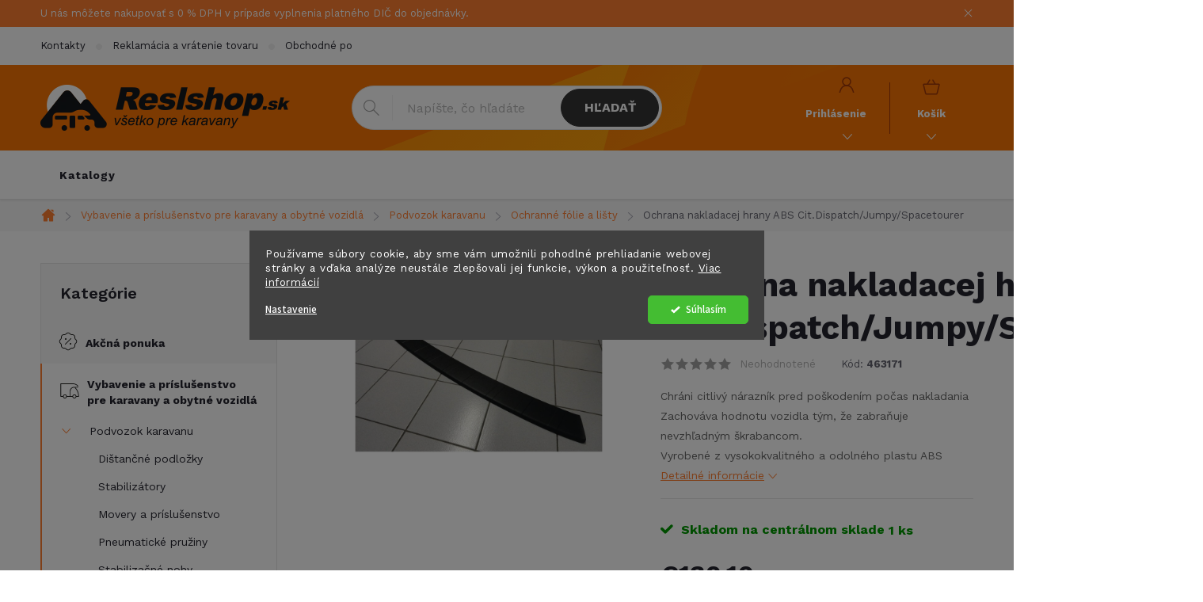

--- FILE ---
content_type: text/html; charset=utf-8
request_url: https://www.reslshop.sk/ochrana-nakladacej-hrany-abs-cit-dispatch-jumpy-spacetourer/
body_size: 29421
content:
<!doctype html><html lang="sk" dir="ltr" class="header-background-light external-fonts-loaded"><head><meta charset="utf-8" /><meta name="viewport" content="width=device-width,initial-scale=1" /><title>Ochrana nakladacej hrany ABS Cit.Dispatch/Jumpy/Spacetourer - Reslshop.sk</title><link rel="preconnect" href="https://cdn.myshoptet.com" /><link rel="dns-prefetch" href="https://cdn.myshoptet.com" /><link rel="preload" href="https://cdn.myshoptet.com/prj/dist/master/cms/libs/jquery/jquery-1.11.3.min.js" as="script" /><link href="https://cdn.myshoptet.com/prj/dist/master/cms/templates/frontend_templates/shared/css/font-face/source-sans-3.css" rel="stylesheet"><link href="https://cdn.myshoptet.com/prj/dist/master/cms/templates/frontend_templates/shared/css/font-face/exo-2.css" rel="stylesheet"><script>
dataLayer = [];
dataLayer.push({'shoptet' : {
    "pageId": 8388,
    "pageType": "productDetail",
    "currency": "EUR",
    "currencyInfo": {
        "decimalSeparator": ",",
        "exchangeRate": 1,
        "priceDecimalPlaces": 2,
        "symbol": "\u20ac",
        "symbolLeft": 1,
        "thousandSeparator": " "
    },
    "language": "sk",
    "projectId": 563279,
    "product": {
        "id": 9951,
        "guid": "e8554c0e-aee2-11ed-a205-ecf4bbcda94d",
        "hasVariants": false,
        "codes": [
            {
                "code": 463171,
                "quantity": "1",
                "stocks": [
                    {
                        "id": "ext",
                        "quantity": "1"
                    }
                ]
            }
        ],
        "code": "463171",
        "name": "Ochrana nakladacej hrany ABS Cit.Dispatch\/Jumpy\/Spacetourer",
        "appendix": "",
        "weight": 0.69999999999999996,
        "manufacturer": "n.a.",
        "manufacturerGuid": "1EF5334FB38864E28265DA0BA3DED3EE",
        "currentCategory": "Vybavenie a pr\u00edslu\u0161enstvo karavanov a obytn\u00fdch vozov | Podvozok karavanu | Ochrann\u00e9 f\u00f3lie a li\u0161ty",
        "currentCategoryGuid": "5beafd24-b034-11ed-8685-ecf4bbd49285",
        "defaultCategory": "Vybavenie a pr\u00edslu\u0161enstvo karavanov a obytn\u00fdch vozov | Podvozok karavanu | Ochrann\u00e9 f\u00f3lie a li\u0161ty",
        "defaultCategoryGuid": "5beafd24-b034-11ed-8685-ecf4bbd49285",
        "currency": "EUR",
        "priceWithVat": 130.09999999999999
    },
    "stocks": [
        {
            "id": "ext",
            "title": "Sklad",
            "isDeliveryPoint": 0,
            "visibleOnEshop": 1
        }
    ],
    "cartInfo": {
        "id": null,
        "freeShipping": false,
        "freeShippingFrom": null,
        "leftToFreeGift": {
            "formattedPrice": "\u20ac0",
            "priceLeft": 0
        },
        "freeGift": false,
        "leftToFreeShipping": {
            "priceLeft": null,
            "dependOnRegion": null,
            "formattedPrice": null
        },
        "discountCoupon": [],
        "getNoBillingShippingPrice": {
            "withoutVat": 0,
            "vat": 0,
            "withVat": 0
        },
        "cartItems": [],
        "taxMode": "OSS"
    },
    "cart": [],
    "customer": {
        "priceRatio": 1,
        "priceListId": 1,
        "groupId": null,
        "registered": false,
        "mainAccount": false
    }
}});
dataLayer.push({'cookie_consent' : {
    "marketing": "denied",
    "analytics": "denied"
}});
document.addEventListener('DOMContentLoaded', function() {
    shoptet.consent.onAccept(function(agreements) {
        if (agreements.length == 0) {
            return;
        }
        dataLayer.push({
            'cookie_consent' : {
                'marketing' : (agreements.includes(shoptet.config.cookiesConsentOptPersonalisation)
                    ? 'granted' : 'denied'),
                'analytics': (agreements.includes(shoptet.config.cookiesConsentOptAnalytics)
                    ? 'granted' : 'denied')
            },
            'event': 'cookie_consent'
        });
    });
});
</script>

<!-- Google Tag Manager -->
<script>(function(w,d,s,l,i){w[l]=w[l]||[];w[l].push({'gtm.start':
new Date().getTime(),event:'gtm.js'});var f=d.getElementsByTagName(s)[0],
j=d.createElement(s),dl=l!='dataLayer'?'&l='+l:'';j.async=true;j.src=
'https://www.googletagmanager.com/gtm.js?id='+i+dl;f.parentNode.insertBefore(j,f);
})(window,document,'script','dataLayer','GTM-NCVBXD9D');</script>
<!-- End Google Tag Manager -->

<meta property="og:type" content="website"><meta property="og:site_name" content="reslshop.sk"><meta property="og:url" content="https://www.reslshop.sk/ochrana-nakladacej-hrany-abs-cit-dispatch-jumpy-spacetourer/"><meta property="og:title" content="Ochrana nakladacej hrany ABS Cit.Dispatch/Jumpy/Spacetourer - Reslshop.sk"><meta name="author" content="Reslshop.sk"><meta name="web_author" content="Shoptet.sk"><meta name="dcterms.rightsHolder" content="www.reslshop.sk"><meta name="robots" content="index,follow"><meta property="og:image" content="https://cdn.myshoptet.com/usr/www.reslshop.sk/user/shop/big/9951_218011-ochrana-nakladacich-hran-abs-cit-dispatch-jumpy-spacetourer.jpg?63efafde"><meta property="og:description" content="Ochrana nakladacej hrany ABS Cit.Dispatch/Jumpy/Spacetourer. Chráni citlivý nárazník pred poškodením počas nakladaniaZachováva hodnotu vozidla tým, že zabraňuje nevzhľadným škrabancom.Vyrobené z vysokokvalitného a odolného plastu ABS"><meta name="description" content="Ochrana nakladacej hrany ABS Cit.Dispatch/Jumpy/Spacetourer. Chráni citlivý nárazník pred poškodením počas nakladaniaZachováva hodnotu vozidla tým, že zabraňuje nevzhľadným škrabancom.Vyrobené z vysokokvalitného a odolného plastu ABS"><meta property="product:price:amount" content="130.1"><meta property="product:price:currency" content="EUR"><style>:root {--color-primary: #FF7E30;--color-primary-h: 23;--color-primary-s: 100%;--color-primary-l: 59%;--color-primary-hover: #343434;--color-primary-hover-h: 0;--color-primary-hover-s: 0%;--color-primary-hover-l: 20%;--color-secondary: #FF7E30;--color-secondary-h: 23;--color-secondary-s: 100%;--color-secondary-l: 59%;--color-secondary-hover: #000000;--color-secondary-hover-h: 0;--color-secondary-hover-s: 0%;--color-secondary-hover-l: 0%;--color-tertiary: #ffc807;--color-tertiary-h: 47;--color-tertiary-s: 100%;--color-tertiary-l: 51%;--color-tertiary-hover: #ffbb00;--color-tertiary-hover-h: 44;--color-tertiary-hover-s: 100%;--color-tertiary-hover-l: 50%;--color-header-background: #ffffff;--template-font: "Source Sans 3";--template-headings-font: "Exo 2";--header-background-url: url("[data-uri]");--cookies-notice-background: #1A1937;--cookies-notice-color: #F8FAFB;--cookies-notice-button-hover: #f5f5f5;--cookies-notice-link-hover: #27263f;--templates-update-management-preview-mode-content: "Náhľad aktualizácií šablóny je aktívny pre váš prehliadač."}</style>
    <script>var shoptet = shoptet || {};</script>
    <script src="https://cdn.myshoptet.com/prj/dist/master/shop/dist/main-3g-header.js.05f199e7fd2450312de2.js"></script>
<!-- User include --><!-- service 776(417) html code header -->
<link type="text/css" rel="stylesheet" media="all"  href="https://cdn.myshoptet.com/usr/paxio.myshoptet.com/user/documents/blank/style.css?v1602546"/>
<link href="https://cdn.myshoptet.com/prj/dist/master/shop/dist/font-shoptet-11.css.62c94c7785ff2cea73b2.css" rel="stylesheet">
<link href="https://cdn.myshoptet.com/usr/paxio.myshoptet.com/user/documents/blank/ikony.css?v9" rel="stylesheet">
<link type="text/css" rel="stylesheet" media="screen"  href="https://cdn.myshoptet.com/usr/paxio.myshoptet.com/user/documents/blank/preklady.css?v27" />
<link rel="stylesheet" href="https://cdn.myshoptet.com/usr/paxio.myshoptet.com/user/documents/blank/Slider/slick.css" />
<link rel="stylesheet" href="https://cdn.myshoptet.com/usr/paxio.myshoptet.com/user/documents/blank/Slider/slick-theme.css?v4" />
<link rel="stylesheet" href="https://cdn.myshoptet.com/usr/paxio.myshoptet.com/user/documents/blank/Slider/slick-classic.css?v3" />

<!-- api 1280(896) html code header -->
<link rel="stylesheet" href="https://cdn.myshoptet.com/usr/shoptet.tomashlad.eu/user/documents/extras/cookies-addon/screen.min.css?v005">
<script>
    var shoptetakCookiesSettings={"useRoundingCorners":false,"cookiesImgPopup":false,"cookiesSize":"middle","cookiesOrientation":"horizontal","cookiesImg":"","buttonBg":false,"showPopup":false};

    var body=document.getElementsByTagName("body")[0];

    const rootElement = document.documentElement;

    rootElement.classList.add("st-cookies-v2");

    if (shoptetakCookiesSettings.useRoundingCorners) {
        rootElement.classList.add("st-cookies-corners");
    }
    if (shoptetakCookiesSettings.cookiesImgPopup) {
        rootElement.classList.add("st-cookies-popup-img");
    }
    if (shoptetakCookiesSettings.cookiesImg) {
        rootElement.classList.add("st-cookies-img");
    }
    if (shoptetakCookiesSettings.buttonBg) {
        rootElement.classList.add("st-cookies-btn");
    }
    if (shoptetakCookiesSettings.cookiesSize) {
        if (shoptetakCookiesSettings.cookiesSize === 'thin') {
            rootElement.classList.add("st-cookies-thin");
        }
        if (shoptetakCookiesSettings.cookiesSize === 'middle') {
            rootElement.classList.add("st-cookies-middle");
        }
        if (shoptetakCookiesSettings.cookiesSize === 'large') {
            rootElement.classList.add("st-cookies-large");
        }
    }
    if (shoptetakCookiesSettings.cookiesOrientation) {
        if (shoptetakCookiesSettings.cookiesOrientation === 'vertical') {
            rootElement.classList.add("st-cookies-vertical");
        }
    }
</script>

<!-- service 1280(896) html code header -->
<style>
.st-cookies-v2.st-cookies-btn .shoptak-carbon .siteCookies .siteCookies__form .siteCookies__buttonWrap button[value=all] {
margin-left: 10px;
}
@media (max-width: 768px) {
.st-cookies-v2.st-cookies-btn .shoptak-carbon .siteCookies .siteCookies__form .siteCookies__buttonWrap button[value=all] {
margin-left: 0px;
}
.st-cookies-v2 .shoptak-carbon .siteCookies.siteCookies--dark .siteCookies__form .siteCookies__buttonWrap button[value=reject] {
margin: 0 10px;
}
}
@media only screen and (max-width: 768px) {
 .st-cookies-v2 .siteCookies .siteCookies__form .siteCookies__buttonWrap .js-cookies-settings[value=all], .st-cookies-v2 .siteCookies .siteCookies__form .siteCookies__buttonWrap button[value=all] {   
  margin: 0 auto 10px auto;
 }
 .st-cookies-v2 .siteCookies.siteCookies--center {
  bottom: unset;
  top: 50%;
  transform: translate(-50%, -50%);
  width: 90%;
 }
}
</style>
<!-- project html code header -->
<link href="/user/documents/style.css?v=14" rel="stylesheet">

<link rel="preconnect" href="https://fonts.googleapis.com">
<link rel="preconnect" href="https://fonts.gstatic.com" crossorigin>
<link href="https://fonts.googleapis.com/css2?family=Work+Sans:wght@100;300;400;500;600;700&display=swap" rel="stylesheet">

<meta name="facebook-domain-verification" content="oepbbv60wt52td1v60ompmuppg66jp" />

<style>
/* i: */
img.obr-katalog {
	width: 600px;
  max-width: 100%;
}

.multiple-columns-body .basic-description {width: 100%;padding-right: 0;}
.multiple-columns-body .extended-description {width: 100%;}
</style>
<!-- /User include --><link rel="shortcut icon" href="/favicon.ico" type="image/x-icon" /><link rel="canonical" href="https://www.reslshop.sk/ochrana-nakladacej-hrany-abs-cit-dispatch-jumpy-spacetourer/" />    <script>
        var _hwq = _hwq || [];
        _hwq.push(['setKey', 'E8D6E195679014927D46F8013BF95905']);
        _hwq.push(['setTopPos', '0']);
        _hwq.push(['showWidget', '22']);
        (function() {
            var ho = document.createElement('script');
            ho.src = 'https://sk.im9.cz/direct/i/gjs.php?n=wdgt&sak=E8D6E195679014927D46F8013BF95905';
            var s = document.getElementsByTagName('script')[0]; s.parentNode.insertBefore(ho, s);
        })();
    </script>
    <!-- Global site tag (gtag.js) - Google Analytics -->
    <script async src="https://www.googletagmanager.com/gtag/js?id=G-3GT1RYZNPN"></script>
    <script>
        
        window.dataLayer = window.dataLayer || [];
        function gtag(){dataLayer.push(arguments);}
        

                    console.debug('default consent data');

            gtag('consent', 'default', {"ad_storage":"denied","analytics_storage":"denied","ad_user_data":"denied","ad_personalization":"denied","wait_for_update":500});
            dataLayer.push({
                'event': 'default_consent'
            });
        
        gtag('js', new Date());

        
                gtag('config', 'G-3GT1RYZNPN', {"groups":"GA4","send_page_view":false,"content_group":"productDetail","currency":"EUR","page_language":"sk"});
        
                gtag('config', 'AW-11124229326', {"allow_enhanced_conversions":true});
        
        
        
        
        
                    gtag('event', 'page_view', {"send_to":"GA4","page_language":"sk","content_group":"productDetail","currency":"EUR"});
        
                gtag('set', 'currency', 'EUR');

        gtag('event', 'view_item', {
            "send_to": "UA",
            "items": [
                {
                    "id": "463171",
                    "name": "Ochrana nakladacej hrany ABS Cit.Dispatch\/Jumpy\/Spacetourer",
                    "category": "Vybavenie a pr\u00edslu\u0161enstvo karavanov a obytn\u00fdch vozov \/ Podvozok karavanu \/ Ochrann\u00e9 f\u00f3lie a li\u0161ty",
                                        "brand": "n.a.",
                                                            "price": 105.77
                }
            ]
        });
        
        
        
        
        
                    gtag('event', 'view_item', {"send_to":"GA4","page_language":"sk","content_group":"productDetail","value":105.77,"currency":"EUR","items":[{"item_id":"463171","item_name":"Ochrana nakladacej hrany ABS Cit.Dispatch\/Jumpy\/Spacetourer","item_brand":"n.a.","item_category":"Vybavenie a pr\u00edslu\u0161enstvo karavanov a obytn\u00fdch vozov","item_category2":"Podvozok karavanu","item_category3":"Ochrann\u00e9 f\u00f3lie a li\u0161ty","price":105.77,"quantity":1,"index":0}]});
        
        
        
        
        
        
        
        document.addEventListener('DOMContentLoaded', function() {
            if (typeof shoptet.tracking !== 'undefined') {
                for (var id in shoptet.tracking.bannersList) {
                    gtag('event', 'view_promotion', {
                        "send_to": "UA",
                        "promotions": [
                            {
                                "id": shoptet.tracking.bannersList[id].id,
                                "name": shoptet.tracking.bannersList[id].name,
                                "position": shoptet.tracking.bannersList[id].position
                            }
                        ]
                    });
                }
            }

            shoptet.consent.onAccept(function(agreements) {
                if (agreements.length !== 0) {
                    console.debug('gtag consent accept');
                    var gtagConsentPayload =  {
                        'ad_storage': agreements.includes(shoptet.config.cookiesConsentOptPersonalisation)
                            ? 'granted' : 'denied',
                        'analytics_storage': agreements.includes(shoptet.config.cookiesConsentOptAnalytics)
                            ? 'granted' : 'denied',
                                                                                                'ad_user_data': agreements.includes(shoptet.config.cookiesConsentOptPersonalisation)
                            ? 'granted' : 'denied',
                        'ad_personalization': agreements.includes(shoptet.config.cookiesConsentOptPersonalisation)
                            ? 'granted' : 'denied',
                        };
                    console.debug('update consent data', gtagConsentPayload);
                    gtag('consent', 'update', gtagConsentPayload);
                    dataLayer.push(
                        { 'event': 'update_consent' }
                    );
                }
            });
        });
    </script>
<script>
    (function(t, r, a, c, k, i, n, g) { t['ROIDataObject'] = k;
    t[k]=t[k]||function(){ (t[k].q=t[k].q||[]).push(arguments) },t[k].c=i;n=r.createElement(a),
    g=r.getElementsByTagName(a)[0];n.async=1;n.src=c;g.parentNode.insertBefore(n,g)
    })(window, document, 'script', '//www.heureka.sk/ocm/sdk.js?source=shoptet&version=2&page=product_detail', 'heureka', 'sk');

    heureka('set_user_consent', 0);
</script>
</head><body class="desktop id-8388 in-ochranne-folie-a-listy template-11 type-product type-detail multiple-columns-body columns-mobile-2 columns-3 blank-mode blank-mode-css ums_forms_redesign--off ums_a11y_category_page--on ums_discussion_rating_forms--off ums_flags_display_unification--on ums_a11y_login--on mobile-header-version-1">
        <div id="fb-root"></div>
        <script>
            window.fbAsyncInit = function() {
                FB.init({
                    autoLogAppEvents : true,
                    xfbml            : true,
                    version          : 'v24.0'
                });
            };
        </script>
        <script async defer crossorigin="anonymous" src="https://connect.facebook.net/sk_SK/sdk.js#xfbml=1&version=v24.0"></script>
<!-- Google Tag Manager (noscript) -->
<noscript><iframe src="https://www.googletagmanager.com/ns.html?id=GTM-NCVBXD9D"
height="0" width="0" style="display:none;visibility:hidden"></iframe></noscript>
<!-- End Google Tag Manager (noscript) -->

    <div class="siteCookies siteCookies--center siteCookies--dark js-siteCookies" role="dialog" data-testid="cookiesPopup" data-nosnippet>
        <div class="siteCookies__form">
            <div class="siteCookies__content">
                <div class="siteCookies__text">
                    Používame súbory cookie, aby sme vám umožnili pohodlné prehliadanie webovej stránky a vďaka analýze neustále zlepšovali jej funkcie, výkon a použiteľnosť. <a href="/podmienky-ochrany-osobnych-udajov/" target="_blank" rel="noopener noreferrer">Viac informácií</a>
                </div>
                <p class="siteCookies__links">
                    <button class="siteCookies__link js-cookies-settings" aria-label="Nastavenia cookies" data-testid="cookiesSettings">Nastavenie</button>
                </p>
            </div>
            <div class="siteCookies__buttonWrap">
                                <button class="siteCookies__button js-cookiesConsentSubmit" value="all" aria-label="Prijať cookies" data-testid="buttonCookiesAccept">Súhlasím</button>
            </div>
        </div>
        <script>
            document.addEventListener("DOMContentLoaded", () => {
                const siteCookies = document.querySelector('.js-siteCookies');
                document.addEventListener("scroll", shoptet.common.throttle(() => {
                    const st = document.documentElement.scrollTop;
                    if (st > 1) {
                        siteCookies.classList.add('siteCookies--scrolled');
                    } else {
                        siteCookies.classList.remove('siteCookies--scrolled');
                    }
                }, 100));
            });
        </script>
    </div>
<a href="#content" class="skip-link sr-only">Prejsť na obsah</a><div class="overall-wrapper"><div class="site-msg information"><div class="container"><div class="text">U nás môžete nakupovať s 0 % DPH v prípade vyplnenia platného DIČ do objednávky.</div><div class="close js-close-information-msg"></div></div></div><div class="user-action"><div class="container">
    <div class="user-action-in">
                    <div id="login" class="user-action-login popup-widget login-widget" role="dialog" aria-labelledby="loginHeading">
        <div class="popup-widget-inner">
                            <h2 id="loginHeading">Prihlásenie k vášmu účtu</h2><div id="customerLogin"><form action="/action/Customer/Login/" method="post" id="formLoginIncluded" class="csrf-enabled formLogin" data-testid="formLogin"><input type="hidden" name="referer" value="" /><div class="form-group"><div class="input-wrapper email js-validated-element-wrapper no-label"><input type="email" name="email" class="form-control" autofocus placeholder="E-mailová adresa (napr. jan@novak.sk)" data-testid="inputEmail" autocomplete="email" required /></div></div><div class="form-group"><div class="input-wrapper password js-validated-element-wrapper no-label"><input type="password" name="password" class="form-control" placeholder="Heslo" data-testid="inputPassword" autocomplete="current-password" required /><span class="no-display">Nemôžete vyplniť toto pole</span><input type="text" name="surname" value="" class="no-display" /></div></div><div class="form-group"><div class="login-wrapper"><button type="submit" class="btn btn-secondary btn-text btn-login" data-testid="buttonSubmit">Prihlásiť sa</button><div class="password-helper"><a href="/registracia/" data-testid="signup" rel="nofollow">Nová registrácia</a><a href="/klient/zabudnute-heslo/" rel="nofollow">Zabudnuté heslo</a></div></div></div></form>
</div>                    </div>
    </div>

                            <div id="cart-widget" class="user-action-cart popup-widget cart-widget loader-wrapper" data-testid="popupCartWidget" role="dialog" aria-hidden="true">
    <div class="popup-widget-inner cart-widget-inner place-cart-here">
        <div class="loader-overlay">
            <div class="loader"></div>
        </div>
    </div>

    <div class="cart-widget-button">
        <a href="/kosik/" class="btn btn-conversion" id="continue-order-button" rel="nofollow" data-testid="buttonNextStep">Pokračovať do košíka</a>
    </div>
</div>
            </div>
</div>
</div><div class="top-navigation-bar" data-testid="topNavigationBar">

    <div class="container">

        <div class="top-navigation-contacts">
            <strong>Zákaznícka podpora:</strong><a href="mailto:info@reslshop.cz" class="project-email" data-testid="contactboxEmail"><span>info@reslshop.cz</span></a>        </div>

                            <div class="top-navigation-menu">
                <div class="top-navigation-menu-trigger"></div>
                <ul class="top-navigation-bar-menu">
                                            <li class="top-navigation-menu-item-29">
                            <a href="/kontakty/">Kontakty</a>
                        </li>
                                            <li class="top-navigation-menu-item-13491">
                            <a href="/reklamacia-a-vratenie-tovaru/">Reklamácia a vrátenie tovaru</a>
                        </li>
                                            <li class="top-navigation-menu-item-39">
                            <a href="/obchodne-podmienky/">Obchodné podmienky</a>
                        </li>
                                            <li class="top-navigation-menu-item-27">
                            <a href="/doprava-platba/">Doprava &amp; platba</a>
                        </li>
                                            <li class="top-navigation-menu-item-691">
                            <a href="/podmienky-ochrany-osobnych-udajov/">GDPR</a>
                        </li>
                                    </ul>
                <ul class="top-navigation-bar-menu-helper"></ul>
            </div>
        
        <div class="top-navigation-tools top-navigation-tools--language">
            <div class="responsive-tools">
                <a href="#" class="toggle-window" data-target="search" aria-label="Hľadať" data-testid="linkSearchIcon"></a>
                                                            <a href="#" class="toggle-window" data-target="login"></a>
                                                    <a href="#" class="toggle-window" data-target="navigation" aria-label="Menu" data-testid="hamburgerMenu"></a>
            </div>
                        <button class="top-nav-button top-nav-button-login toggle-window" type="button" data-target="login" aria-haspopup="dialog" aria-controls="login" aria-expanded="false" data-testid="signin"><span>Prihlásenie</span></button>        </div>

    </div>

</div>
<header id="header"><div class="container navigation-wrapper">
    <div class="header-top">
        <div class="site-name-wrapper">
            <div class="site-name"><a href="/" data-testid="linkWebsiteLogo"><img src="https://cdn.myshoptet.com/usr/www.reslshop.sk/user/logos/resl_logo_sk.png" alt="Reslshop.sk" fetchpriority="low" /></a></div>        </div>
        <div class="search" itemscope itemtype="https://schema.org/WebSite">
            <meta itemprop="headline" content="Ochranné fólie a lišty"/><meta itemprop="url" content="https://www.reslshop.sk"/><meta itemprop="text" content="Ochrana nakladacej hrany ABS Cit.Dispatch/Jumpy/Spacetourer. Chráni citlivý nárazník pred poškodením počas nakladaniaZachováva hodnotu vozidla tým, že zabraňuje nevzhľadným škrabancom.Vyrobené z vysokokvalitného a odolného plastu ABS"/>            <form action="/action/ProductSearch/prepareString/" method="post"
    id="formSearchForm" class="search-form compact-form js-search-main"
    itemprop="potentialAction" itemscope itemtype="https://schema.org/SearchAction" data-testid="searchForm">
    <fieldset>
        <meta itemprop="target"
            content="https://www.reslshop.sk/vyhladavanie/?string={string}"/>
        <input type="hidden" name="language" value="sk"/>
        
            
<input
    type="search"
    name="string"
        class="query-input form-control search-input js-search-input"
    placeholder="Napíšte, čo hľadáte"
    autocomplete="off"
    required
    itemprop="query-input"
    aria-label="Vyhľadávanie"
    data-testid="searchInput"
>
            <button type="submit" class="btn btn-default" data-testid="searchBtn">Hľadať</button>
        
    </fieldset>
</form>
        </div>
        <div class="navigation-buttons">
                
    <a href="/kosik/" class="btn btn-icon toggle-window cart-count" data-target="cart" data-hover="true" data-redirect="true" data-testid="headerCart" rel="nofollow" aria-haspopup="dialog" aria-expanded="false" aria-controls="cart-widget">
        
                <span class="sr-only">Nákupný košík</span>
        
            <span class="cart-price visible-lg-inline-block" data-testid="headerCartPrice">
                                    Prázdny košík                            </span>
        
    
            </a>
        </div>
    </div>
    <nav id="navigation" aria-label="Hlavné menu" data-collapsible="true"><div class="navigation-in menu"><ul class="menu-level-1" role="menubar" data-testid="headerMenuItems"><li class="menu-item-13326" role="none"><a href="/katalogy/" data-testid="headerMenuItem" role="menuitem" aria-expanded="false"><b>Katalogy</b></a></li>
<li class="appended-category menu-item-13341" role="none"><a href="/specialna-ponuka-tovaru/"><b>Akčná ponuka</b></a></li><li class="appended-category menu-item-7467 ext" role="none"><a href="/vybavenie-a-prislusenstvo-pre-karavany-a-obytne-vozidla/"><b>Vybavenie a príslušenstvo pre karavany a obytné vozidlá</b><span class="submenu-arrow" role="menuitem"></span></a><ul class="menu-level-2 menu-level-2-appended" role="menu"><li class="menu-item-7572" role="none"><a href="/podvozok-karavanu/" data-testid="headerMenuItem" role="menuitem"><span>Podvozok karavanu</span></a></li><li class="menu-item-8148" role="none"><a href="/zabezpeceni-a-bezpecnost/" data-testid="headerMenuItem" role="menuitem"><span>Zabezpečenie a bezpečnosť</span></a></li><li class="menu-item-7623" role="none"><a href="/interier-karavanu-doplnky/" data-testid="headerMenuItem" role="menuitem"><span>Interiér karavanu - doplnky</span></a></li><li class="menu-item-7590" role="none"><a href="/svetla-a-osvetlenie/" data-testid="headerMenuItem" role="menuitem"><span>Svetlá a osvetlenie</span></a></li><li class="menu-item-8247" role="none"><a href="/stresne-nosice-a-boxy/" data-testid="headerMenuItem" role="menuitem"><span>Strešné nosiče a boxy</span></a></li><li class="menu-item-7578" role="none"><a href="/nosice-bicyklov-a-motocyklov/" data-testid="headerMenuItem" role="menuitem"><span>Nosiče bicyklov a motocyklov</span></a></li><li class="menu-item-13383" role="none"><a href="/garazove-systemy-upevnenia-kolies-a-dalsieho-prislusenstva/" data-testid="headerMenuItem" role="menuitem"><span>Garážové systémy upevnenia kolies a ďalšieho príslušenstva</span></a></li><li class="menu-item-7470" role="none"><a href="/okna-pre-karavany-a-obytne-vozidla--prislusenstvo/" data-testid="headerMenuItem" role="menuitem"><span>Okná pre karavany a obytné vozidlá, príslušenstvo</span></a></li><li class="menu-item-7557" role="none"><a href="/dvere-a-prislusenstvo-pre-karavany/" data-testid="headerMenuItem" role="menuitem"><span>Dvere a príslušenstvo pre karavany</span></a></li><li class="menu-item-8049" role="none"><a href="/listy--profily--tesnenia/" data-testid="headerMenuItem" role="menuitem"><span>Lišty, profily, tesnenia</span></a></li><li class="menu-item-8253" role="none"><a href="/schody--schodiky-a-rebriky/" data-testid="headerMenuItem" role="menuitem"><span>Schody, schodíky a rebríky</span></a></li><li class="menu-item-7596" role="none"><a href="/spatne-zrkadla-pre-karavany-a-obytne-vozidla/" data-testid="headerMenuItem" role="menuitem"><span>Spätné zrkadlá pre karavany a obytné vozidlá</span></a></li><li class="menu-item-7524" role="none"><a href="/kryty-a-plachty-na-karavany-a-obytne-vozidla/" data-testid="headerMenuItem" role="menuitem"><span>Kryty a ochranné plachty karavanov</span></a></li><li class="menu-item-8370" role="none"><a href="/kryty-na-bicykle/" data-testid="headerMenuItem" role="menuitem"><span>Kryty na bicykle</span></a></li><li class="menu-item-11277" role="none"><a href="/elektricke-bicykle-a-kolobezky/" data-testid="headerMenuItem" role="menuitem"><span>Elektrické bicykle a kolobežky</span></a></li><li class="menu-item-8130" role="none"><a href="/lepidla--tmely--pasky/" data-testid="headerMenuItem" role="menuitem"><span>Lepidlá, tmely, pásky</span></a></li></ul></li><li class="appended-category menu-item-7476 ext" role="none"><a href="/elektro-pre-karavany/"><b>Elektro pre karavany</b><span class="submenu-arrow" role="menuitem"></span></a><ul class="menu-level-2 menu-level-2-appended" role="menu"><li class="menu-item-8238" role="none"><a href="/klimatizacia-do-karavanu/" data-testid="headerMenuItem" role="menuitem"><span>Klimatizácia do karavanu</span></a></li><li class="menu-item-7713" role="none"><a href="/solarne-panely-a-prislusenstvo/" data-testid="headerMenuItem" role="menuitem"><span>Solárne panely a príslušenstvo</span></a></li><li class="menu-item-8481" role="none"><a href="/navigacia--kamery--radia--reproduktory--wifi/" data-testid="headerMenuItem" role="menuitem"><span>Navigácia, kamery, rádiá, reproduktory, WIFI</span></a></li><li class="menu-item-7881" role="none"><a href="/menice-napatia/" data-testid="headerMenuItem" role="menuitem"><span>Meniče napätia</span></a></li><li class="menu-item-7479" role="none"><a href="/baterie-a-zalozne-zdroje-ups-lps/" data-testid="headerMenuItem" role="menuitem"><span>Batérie a záložné zdroje UPS/LPS</span></a></li><li class="menu-item-7704" role="none"><a href="/pripojovacie-kable-220v-230v/" data-testid="headerMenuItem" role="menuitem"><span>Zásuvky a káble 220V / 230V</span></a></li><li class="menu-item-9306" role="none"><a href="/pripojky-a-adaptery-pre-privesy/" data-testid="headerMenuItem" role="menuitem"><span>Spojovacie zásuvky a káble</span></a></li><li class="menu-item-14196" role="none"><a href="/vonkajsie-zasuvky-pre-karavan/" data-testid="headerMenuItem" role="menuitem"><span>Vonkajšie zásuvky pre karavan</span></a></li><li class="menu-item-14199" role="none"><a href="/interierove-zasuvky-na-220v-230v/" data-testid="headerMenuItem" role="menuitem"><span>Interiérové zásuvky na 220V / 230V</span></a></li><li class="menu-item-7692" role="none"><a href="/zasuvky-a-adaptery-12v--usb/" data-testid="headerMenuItem" role="menuitem"><span>Zásuvky a adaptéry 12V, USB</span></a></li><li class="menu-item-7701" role="none"><a href="/kable-12v/" data-testid="headerMenuItem" role="menuitem"><span>Káble 12V</span></a></li><li class="menu-item-7698" role="none"><a href="/poistky-a-istice/" data-testid="headerMenuItem" role="menuitem"><span>Poistky a ističe</span></a></li><li class="menu-item-7707" role="none"><a href="/spinace-a-vypinace/" data-testid="headerMenuItem" role="menuitem"><span>Spínače a vypínače</span></a></li><li class="menu-item-9264" role="none"><a href="/ovladacie-panely-a-indikatory-stavu/" data-testid="headerMenuItem" role="menuitem"><span>Ovládacie panely a indikátory stavu</span></a></li><li class="menu-item-7695" role="none"><a href="/prislusenstvo-pre-elektroinstalaciu/" data-testid="headerMenuItem" role="menuitem"><span>Príslušenstvo pre elektroinštaláciu</span></a></li><li class="menu-item-8460" role="none"><a href="/ziarovky/" data-testid="headerMenuItem" role="menuitem"><span>Žiarovky</span></a></li><li class="menu-item-9411" role="none"><a href="/elektricke-centraly--generatory/" data-testid="headerMenuItem" role="menuitem"><span>Elektrické centrály (generátory)</span></a></li><li class="menu-item-9261" role="none"><a href="/nabijacky--boostery/" data-testid="headerMenuItem" role="menuitem"><span>Nabíjačky, boostery</span></a></li><li class="menu-item-8592" role="none"><a href="/anteny/" data-testid="headerMenuItem" role="menuitem"><span>Antény</span></a></li></ul></li><li class="appended-category menu-item-7683 ext" role="none"><a href="/plyn-pre-karavany/"><b>Plyn pre karavany</b><span class="submenu-arrow" role="menuitem"></span></a><ul class="menu-level-2 menu-level-2-appended" role="menu"><li class="menu-item-9039" role="none"><a href="/plynove-vonkajsie-pripojky/" data-testid="headerMenuItem" role="menuitem"><span>Plynové vonkajšie prípojky</span></a></li><li class="menu-item-9174" role="none"><a href="/plynove-regulatory/" data-testid="headerMenuItem" role="menuitem"><span>Plynové regulátory</span></a></li><li class="menu-item-9240" role="none"><a href="/plynove-ventily/" data-testid="headerMenuItem" role="menuitem"><span>Plynové ventily</span></a></li><li class="menu-item-7689" role="none"><a href="/plynove-hadice-a-potrubia/" data-testid="headerMenuItem" role="menuitem"><span>Plynové hadice a potrubia</span></a></li><li class="menu-item-8133" role="none"><a href="/plynove-flase-a-prislusenstvo/" data-testid="headerMenuItem" role="menuitem"><span>Plynové fľaše a príslušenstvo</span></a></li><li class="menu-item-10317" role="none"><a href="/plynove-filtre/" data-testid="headerMenuItem" role="menuitem"><span>Plynové filtre</span></a></li><li class="menu-item-9171" role="none"><a href="/indikator-hladiny-plynu-vo-flasi-3/" data-testid="headerMenuItem" role="menuitem"><span>Indikátor hladiny plynu vo fľaši</span></a></li><li class="menu-item-7686" role="none"><a href="/prislusenstvo-pre-plynovu-instalaciu/" data-testid="headerMenuItem" role="menuitem"><span>Príslušenstvo pre plynovú inštaláciu</span></a></li><li class="menu-item-13331" role="none"><a href="/plniaci-system-alugas/" data-testid="headerMenuItem" role="menuitem"><span>Plniaci systém ALUGAS a CAMPKO</span></a></li></ul></li><li class="appended-category menu-item-7650 ext" role="none"><a href="/voda-a-hygiena-v-karavane/"><b>Voda a hygiena v karavane</b><span class="submenu-arrow" role="menuitem"></span></a><ul class="menu-level-2 menu-level-2-appended" role="menu"><li class="menu-item-9102" role="none"><a href="/bojlery/" data-testid="headerMenuItem" role="menuitem"><span>Bojlery</span></a></li><li class="menu-item-13710" role="none"><a href="/ekologicke-wc-2/" data-testid="headerMenuItem" role="menuitem"><span>Ekologické WC</span></a></li><li class="menu-item-8991" role="none"><a href="/chemicke-wc/" data-testid="headerMenuItem" role="menuitem"><span>Chemické WC</span></a></li><li class="menu-item-8982" role="none"><a href="/kupelna-a-sprcha/" data-testid="headerMenuItem" role="menuitem"><span>Kúpeľňa a sprcha</span></a></li><li class="menu-item-7653" role="none"><a href="/nadrze-na-vodu-a-prislusenstvo/" data-testid="headerMenuItem" role="menuitem"><span>Nádrže na vodu a príslušenstvo</span></a></li><li class="menu-item-7920" role="none"><a href="/vodoinstalacia/" data-testid="headerMenuItem" role="menuitem"><span>Vodoinštalácia</span></a></li><li class="menu-item-9003" role="none"><a href="/dezinfekcia-vody-a-cistenie/" data-testid="headerMenuItem" role="menuitem"><span>Dezinfekcia vody a čistenie</span></a></li><li class="menu-item-13475" role="none"><a href="/dezinfekcia-nadrze/" data-testid="headerMenuItem" role="menuitem"><span>Dezinfekcia vody a čistenie nádrže</span></a></li><li class="menu-item-8997" role="none"><a href="/ochrana-proti-mrazu/" data-testid="headerMenuItem" role="menuitem"><span>Ochrana proti mrazu</span></a></li><li class="menu-item-8979" role="none"><a href="/vodovodne-kohutiky-baterie/" data-testid="headerMenuItem" role="menuitem"><span>Vodovodné kohútiky - batérie</span></a></li><li class="menu-item-9036" role="none"><a href="/vonkajsie-vodovodne-pripojky/" data-testid="headerMenuItem" role="menuitem"><span>Vonkajšie vodovodné prípojky</span></a></li><li class="menu-item-9009" role="none"><a href="/vodne-cerpadla/" data-testid="headerMenuItem" role="menuitem"><span>Vodné čerpadlá</span></a></li><li class="menu-item-13458" role="none"><a href="/expanzne-nadoby-do-karavanu-a-obytneho-vozidla/" data-testid="headerMenuItem" role="menuitem"><span>Expanzné nádoby</span></a></li><li class="menu-item-7929" role="none"><a href="/servisne-dvierka/" data-testid="headerMenuItem" role="menuitem"><span>Servisné dvierka</span></a></li><li class="menu-item-9273" role="none"><a href="/indikator-hladiny-vody/" data-testid="headerMenuItem" role="menuitem"><span>Indikátor hladiny vody</span></a></li><li class="menu-item-9048" role="none"><a href="/kuchynske-drezy-a-umyvadla/" data-testid="headerMenuItem" role="menuitem"><span>Kuchynské drezy a umývadlá</span></a></li><li class="menu-item-7905" role="none"><a href="/odvetravanie--ventilacia--vetracia-mriezka/" data-testid="headerMenuItem" role="menuitem"><span>Odvetrávanie, ventilácia, vetracia mriežka</span></a></li><li class="menu-item-9504" role="none"><a href="/odvlhcovace-vzduchu/" data-testid="headerMenuItem" role="menuitem"><span>Odvlhčovače vzduchu</span></a></li><li class="menu-item-13593" role="none"><a href="/kempingove-sprchy/" data-testid="headerMenuItem" role="menuitem"><span>Kempingové sprchy</span></a></li><li class="menu-item-14007" role="none"><a href="/odvetravaci-system-pre-chemicke-wc/" data-testid="headerMenuItem" role="menuitem"><span>Odvetrávací systém pre chemické WC</span></a></li></ul></li><li class="appended-category menu-item-8517 ext" role="none"><a href="/vykurovanie-obytnych-vozidiel/"><b>Vykurovanie obytných vozidiel</b><span class="submenu-arrow" role="menuitem"></span></a><ul class="menu-level-2 menu-level-2-appended" role="menu"><li class="menu-item-9213" role="none"><a href="/ohrievace/" data-testid="headerMenuItem" role="menuitem"><span>Ohrievače</span></a></li><li class="menu-item-8550" role="none"><a href="/naftove-vykurovanie/" data-testid="headerMenuItem" role="menuitem"><span>Naftové vykurovanie</span></a></li><li class="menu-item-9219" role="none"><a href="/plynove-vykurovanie/" data-testid="headerMenuItem" role="menuitem"><span>Plynové vykurovanie</span></a></li><li class="menu-item-11394" role="none"><a href="/kombinovane-vykurovanie/" data-testid="headerMenuItem" role="menuitem"><span>Kombinované vykurovanie</span></a></li><li class="menu-item-8532" role="none"><a href="/vetracie-mriezky--kryty-kurenia/" data-testid="headerMenuItem" role="menuitem"><span>Vetracie mriežky, kryty kúrenia</span></a></li><li class="menu-item-14145" role="none"><a href="/odtah-spalin-a-kominy-pro-truma-combi-a-varioheat/" data-testid="headerMenuItem" role="menuitem"><span>Odtah spalin a komíny pro Truma Combi a VarioHeat</span></a></li><li class="menu-item-8520" role="none"><a href="/diely-a-prislusenstvo-pre-rozvod-vzduchu/" data-testid="headerMenuItem" role="menuitem"><span>Diely a príslušenstvo pre rozvod vzduchu</span></a></li><li class="menu-item-10314" role="none"><a href="/ovladacie-panely-a-prislusenstvo/" data-testid="headerMenuItem" role="menuitem"><span>Ovládacie panely a príslušenstvo</span></a></li></ul></li><li class="appended-category menu-item-7860 ext" role="none"><a href="/kempingovy-nabytok--plazove-doplnky/"><b>Kempingový nábytok, plážové doplnky</b><span class="submenu-arrow" role="menuitem"></span></a><ul class="menu-level-2 menu-level-2-appended" role="menu"><li class="menu-item-7863" role="none"><a href="/kempingovy-nabytok/" data-testid="headerMenuItem" role="menuitem"><span>Kempingový nábytok</span></a></li><li class="menu-item-7893" role="none"><a href="/plazove-doplnky/" data-testid="headerMenuItem" role="menuitem"><span>Plážové doplnky</span></a></li><li class="menu-item-9510" role="none"><a href="/prepravne-voziky/" data-testid="headerMenuItem" role="menuitem"><span>Prepravné vozíky</span></a></li><li class="menu-item-7890" role="none"><a href="/kempovanie-s-domacim-milacikom/" data-testid="headerMenuItem" role="menuitem"><span>Kempovanie s domácim miláčikom</span></a></li></ul></li><li class="appended-category menu-item-7599 ext" role="none"><a href="/kempingove-tv-a-satelitne-systemy/"><b>Kempingové TV a satelitné systémy</b><span class="submenu-arrow" role="menuitem"></span></a><ul class="menu-level-2 menu-level-2-appended" role="menu"><li class="menu-item-7803" role="none"><a href="/televizia/" data-testid="headerMenuItem" role="menuitem"><span>Televízia</span></a></li><li class="menu-item-8595" role="none"><a href="/manualne-satelitne-systemy/" data-testid="headerMenuItem" role="menuitem"><span>Manuálne satelitné systémy</span></a></li><li class="menu-item-7899" role="none"><a href="/automaticke-satelitne-systemy/" data-testid="headerMenuItem" role="menuitem"><span>Automatické satelitné systémy</span></a></li><li class="menu-item-7602" role="none"><a href="/prislusenstvo-4/" data-testid="headerMenuItem" role="menuitem"><span>Príslušenstvo</span></a></li></ul></li><li class="appended-category menu-item-7674 ext" role="none"><a href="/spotrebice-pre-karavan/"><b>Spotrebiče pre karavan</b><span class="submenu-arrow" role="menuitem"></span></a><ul class="menu-level-2 menu-level-2-appended" role="menu"><li class="menu-item-7677" role="none"><a href="/chladnicky-a-chladiace-boxy/" data-testid="headerMenuItem" role="menuitem"><span>Chladničky a chladiace boxy</span></a></li><li class="menu-item-9042" role="none"><a href="/rury-a-varice/" data-testid="headerMenuItem" role="menuitem"><span>Rúry a variče</span></a></li><li class="menu-item-9282" role="none"><a href="/kempingove-vysavace/" data-testid="headerMenuItem" role="menuitem"><span>Kempingové vysávače</span></a></li><li class="menu-item-8403" role="none"><a href="/ventilatory/" data-testid="headerMenuItem" role="menuitem"><span>Ventilátory</span></a></li><li class="menu-item-11298" role="none"><a href="/kempingove-pracky/" data-testid="headerMenuItem" role="menuitem"><span>Kempingové práčky</span></a></li><li class="menu-item-9279" role="none"><a href="/vysusace--zehlicky-na-vlasy/" data-testid="headerMenuItem" role="menuitem"><span>Vysúšače, žehličky na vlasy</span></a></li><li class="menu-item-7806" role="none"><a href="/televizia-2/" data-testid="headerMenuItem" role="menuitem"><span>Televízia</span></a></li><li class="menu-item-8175" role="none"><a href="/digestory/" data-testid="headerMenuItem" role="menuitem"><span>Digestory</span></a></li><li class="menu-item-9129" role="none"><a href="/mikrovlnne-rury/" data-testid="headerMenuItem" role="menuitem"><span>Mikrovlnné rúry</span></a></li><li class="menu-item-9285" role="none"><a href="/kavovary-a-rychlovarne-kanvice/" data-testid="headerMenuItem" role="menuitem"><span>Kávovary a rýchlovarné kanvice</span></a></li><li class="menu-item-10308" role="none"><a href="/dalsie-drobne-spotrebice/" data-testid="headerMenuItem" role="menuitem"><span>Ďalšie drobné spotrebiče</span></a></li></ul></li><li class="appended-category menu-item-7761 ext" role="none"><a href="/domace-potreby--grily-a-varice/"><b>Domáce potreby, grily a variče</b><span class="submenu-arrow" role="menuitem"></span></a><ul class="menu-level-2 menu-level-2-appended" role="menu"><li class="menu-item-7764" role="none"><a href="/domace-potreby-pre-kempovanie/" data-testid="headerMenuItem" role="menuitem"><span>Domáce potreby pre kempovanie</span></a></li><li class="menu-item-7908" role="none"><a href="/kempingove-grily-a-varice/" data-testid="headerMenuItem" role="menuitem"><span>Kempingové grily a variče</span></a></li></ul></li><li class="appended-category menu-item-7494 ext" role="none"><a href="/markizy-a-predstany/"><b>Markízy a predstany</b><span class="submenu-arrow" role="menuitem"></span></a><ul class="menu-level-2 menu-level-2-appended" role="menu"><li class="menu-item-7809" role="none"><a href="/nafukovacie-predstany-obytnych-vozidiel--karavanov-a-dodavok/" data-testid="headerMenuItem" role="menuitem"><span>Nafukovacie predstany</span></a></li><li class="menu-item-13401" role="none"><a href="/tyckove-predstany/" data-testid="headerMenuItem" role="menuitem"><span>Tyčkové predstany</span></a></li><li class="menu-item-7917" role="none"><a href="/stanove-pristresky/" data-testid="headerMenuItem" role="menuitem"><span>Stanové prístrešky</span></a></li><li class="menu-item-13953" role="none"><a href="/predstany-a-plachty-k-markizam-thule/" data-testid="headerMenuItem" role="menuitem"><span>Predstany a plachty k markízam Thule</span></a></li><li class="menu-item-13887" role="none"><a href="/stresne-stany-k-dodavkam/" data-testid="headerMenuItem" role="menuitem"><span>Strešné stany k dodávkam</span></a></li><li class="menu-item-7497" role="none"><a href="/markizy-a-predstany-markiz/" data-testid="headerMenuItem" role="menuitem"><span>Markízy a predstany markíz</span></a></li><li class="menu-item-7527" role="none"><a href="/slnecne-clony/" data-testid="headerMenuItem" role="menuitem"><span>Slnečné clony</span></a></li><li class="menu-item-7731" role="none"><a href="/pripevnovanie-a-upevnovanie-markiz-a-stanov/" data-testid="headerMenuItem" role="menuitem"><span>Pripevňovanie a upevňovanie markíz a stanov</span></a></li><li class="menu-item-13566" role="none"><a href="/vonkajsie-koberce-na-markizu-a-predstany/" data-testid="headerMenuItem" role="menuitem"><span>Vonkajšie koberce na markízu a predstany</span></a></li><li class="menu-item-7551" role="none"><a href="/prislusenstvo-a-doplnky-pre-markizy-a-stany/" data-testid="headerMenuItem" role="menuitem"><span>Príslušenstvo a doplnky pre markízy a stany</span></a></li></ul></li><li class="appended-category menu-item-7875 ext" role="none"><a href="/stany-a-stanovanie/"><b>Turistické stany a stanovanie</b><span class="submenu-arrow" role="menuitem"></span></a><ul class="menu-level-2 menu-level-2-appended" role="menu"><li class="menu-item-13472" role="none"><a href="/impregnacia-tkanin/" data-testid="headerMenuItem" role="menuitem"><span>Impregnácia tkanín</span></a></li><li class="menu-item-9342" role="none"><a href="/turisticke-a-kempingove-stany/" data-testid="headerMenuItem" role="menuitem"><span>Turistické a kempingové stany</span></a></li><li class="menu-item-7878" role="none"><a href="/spacie-vaky--matrace-a-karimatky/" data-testid="headerMenuItem" role="menuitem"><span>Spacie vaky, matrace a karimatky</span></a></li><li class="menu-item-9318" role="none"><a href="/celovky-a-baterky/" data-testid="headerMenuItem" role="menuitem"><span>Čelovky a baterky</span></a></li><li class="menu-item-9513" role="none"><a href="/kompresory-a-pumpy/" data-testid="headerMenuItem" role="menuitem"><span>Kompresory a pumpy</span></a></li><li class="menu-item-9378" role="none"><a href="/ochrana-proti-hmyzu/" data-testid="headerMenuItem" role="menuitem"><span>Ochrana proti hmyzu</span></a></li></ul></li><li class="appended-category menu-item-11808 ext" role="none"><a href="/hotove-jedla-na-cesty/"><b>Hotové jedlá na cesty</b><span class="submenu-arrow" role="menuitem"></span></a><ul class="menu-level-2 menu-level-2-appended" role="menu"><li class="menu-item-13377" role="none"><a href="/hotovky-z-plechovky/" data-testid="headerMenuItem" role="menuitem"><span>Hotovky z plechovky</span></a></li><li class="menu-item-11817" role="none"><a href="/dvojporciove-jedla/" data-testid="headerMenuItem" role="menuitem"><span>Dvojporciové jedlá</span></a></li><li class="menu-item-11811" role="none"><a href="/jednoporciove-jedla/" data-testid="headerMenuItem" role="menuitem"><span>Jednoporciové jedlá</span></a></li><li class="menu-item-11829" role="none"><a href="/komplet-menu/" data-testid="headerMenuItem" role="menuitem"><span>Komplet menu</span></a></li><li class="menu-item-13611" role="none"><a href="/veganske-jedla/" data-testid="headerMenuItem" role="menuitem"><span>Vegánske jedlá</span></a></li><li class="menu-item-11826" role="none"><a href="/maso-vo-vlastnej-stave/" data-testid="headerMenuItem" role="menuitem"><span>Mäso vo vlastnej šťave</span></a></li><li class="menu-item-11823" role="none"><a href="/polievky/" data-testid="headerMenuItem" role="menuitem"><span>Polievky</span></a></li><li class="menu-item-11835" role="none"><a href="/obcerstvenie/" data-testid="headerMenuItem" role="menuitem"><span>Občerstvenie</span></a></li><li class="menu-item-11832" role="none"><a href="/ovocne-kase/" data-testid="headerMenuItem" role="menuitem"><span>Ovocné kaše</span></a></li><li class="menu-item-11820" role="none"><a href="/prilohy/" data-testid="headerMenuItem" role="menuitem"><span>Prílohy</span></a></li></ul></li><li class="appended-category menu-item-7869 ext" role="none"><a href="/cistiace-prostriedky-a-chemia/"><b>Čistiace prostriedky a chémia</b><span class="submenu-arrow" role="menuitem"></span></a><ul class="menu-level-2 menu-level-2-appended" role="menu"><li class="menu-item-7872" role="none"><a href="/chemia-do-karavanu/" data-testid="headerMenuItem" role="menuitem"><span>Chémia do karavanu</span></a></li><li class="menu-item-13410" role="none"><a href="/autokosmetika-mothers/" data-testid="headerMenuItem" role="menuitem"><span>Autokozmetika MOTHERS®</span></a></li><li class="menu-item-9006" role="none"><a href="/kefy-a-metly-pre-karavan/" data-testid="headerMenuItem" role="menuitem"><span>Kefy a metly pre karavan</span></a></li></ul></li><li class="appended-category menu-item-7665 ext" role="none"><a href="/nahradni-dily/"><b>Náhradní díly</b><span class="submenu-arrow" role="menuitem"></span></a><ul class="menu-level-2 menu-level-2-appended" role="menu"><li class="menu-item-9114" role="none"><a href="/varic--varna-doska--rura--drez/" data-testid="headerMenuItem" role="menuitem"><span>Vařič, varná deska, trouba, dřez</span></a></li><li class="menu-item-9975" role="none"><a href="/zrkadla-pre-karavany/" data-testid="headerMenuItem" role="menuitem"><span>Zrcátka pro karavany</span></a></li><li class="menu-item-8169" role="none"><a href="/bocne-a-stresne-okna/" data-testid="headerMenuItem" role="menuitem"><span>Boční a střešní okna</span></a></li><li class="menu-item-9744" role="none"><a href="/rolety-a-zaluzie/" data-testid="headerMenuItem" role="menuitem"><span>Rolety a žaluzie</span></a></li><li class="menu-item-8607" role="none"><a href="/klimatizacia/" data-testid="headerMenuItem" role="menuitem"><span>Klimatizace</span></a></li><li class="menu-item-8778" role="none"><a href="/stoly/" data-testid="headerMenuItem" role="menuitem"><span>Stoly</span></a></li><li class="menu-item-8790" role="none"><a href="/sedacky-a-bezpecnostne-pasy/" data-testid="headerMenuItem" role="menuitem"><span>Sedačky a bezpečnostní pásy</span></a></li><li class="menu-item-9609" role="none"><a href="/schody-2/" data-testid="headerMenuItem" role="menuitem"><span>Schody</span></a></li><li class="menu-item-10071" role="none"><a href="/rebriky-2/" data-testid="headerMenuItem" role="menuitem"><span>Žebříky</span></a></li><li class="menu-item-9012" role="none"><a href="/voda/" data-testid="headerMenuItem" role="menuitem"><span>Voda</span></a></li><li class="menu-item-10185" role="none"><a href="/televizia-3/" data-testid="headerMenuItem" role="menuitem"><span>Televize</span></a></li><li class="menu-item-8340" role="none"><a href="/nosice/" data-testid="headerMenuItem" role="menuitem"><span>Nosiče</span></a></li><li class="menu-item-10149" role="none"><a href="/kempingovy-nabytok-2/" data-testid="headerMenuItem" role="menuitem"><span>Kempingový nábytek</span></a></li><li class="menu-item-9957" role="none"><a href="/manevrovacie-systemy-mover/" data-testid="headerMenuItem" role="menuitem"><span>Manévrovací systémy - MOVER</span></a></li><li class="menu-item-10059" role="none"><a href="/satelitne-systemy/" data-testid="headerMenuItem" role="menuitem"><span>Satelitní systémy</span></a></li><li class="menu-item-10113" role="none"><a href="/nahradne-diely-pre-nosic-motocyklov--linnepe--pollicino/" data-testid="headerMenuItem" role="menuitem"><span>Náhradní díly pro nosič motocyklů, Linnepe, Pollicino</span></a></li><li class="menu-item-8463" role="none"><a href="/nahradne-diely-pre-12-voltove-spotrebice--nahradne-diely-pre-220-voltove-spotrebice/" data-testid="headerMenuItem" role="menuitem"><span>Náhradní díly pro 12voltové spotřebiče, náhradní díly pro 220voltové spotřebiče</span></a></li><li class="menu-item-7668" role="none"><a href="/nahradni-dily-pro-dometic--nahradni-dily-pro-seitz/" data-testid="headerMenuItem" role="menuitem"><span>Náhradní díly pro Dometic, Náhradní díly pro Seitz</span></a></li><li class="menu-item-9588" role="none"><a href="/nahradne-diely-pre-thetford--nahradne-diely-pre-porta-potti/" data-testid="headerMenuItem" role="menuitem"><span>Náhradní díly pro Thetford, Náhradní díly pro Porta-Potti</span></a></li><li class="menu-item-8199" role="none"><a href="/nahradne-diely-pre-fiamma/" data-testid="headerMenuItem" role="menuitem"><span>Náhradní díly pro Fiamma</span></a></li><li class="menu-item-8271" role="none"><a href="/nahradne-diely-pre-thule--nahradne-diely-omnistor/" data-testid="headerMenuItem" role="menuitem"><span>Náhradní díly pro Thule, náhradní díly Omnistor</span></a></li><li class="menu-item-9738" role="none"><a href="/nahradne-diely-pre-remis--nahradne-diely-pre-okenne-zaluzie/" data-testid="headerMenuItem" role="menuitem"><span>Náhradní díly pro Remis, náhradní díly pro okenní žaluzie</span></a></li><li class="menu-item-8103" role="none"><a href="/nahradni-dily-pro-reimo--carbest--camp4/" data-testid="headerMenuItem" role="menuitem"><span>Náhradní díly pro Reimo, Carbest, Camp4</span></a></li><li class="menu-item-8124" role="none"><a href="/opravy-karavanov--opravy-obytnych-vozov/" data-testid="headerMenuItem" role="menuitem"><span>Opravy karavanů, opravy obytných vozů</span></a></li><li class="menu-item-8436" role="none"><a href="/nahradne-diely-pre-al-ko--nahradne-diely-pre-winterhoff/" data-testid="headerMenuItem" role="menuitem"><span>Náhradní díly pro AL-KO, Náhradní díly pro Winterhoff</span></a></li><li class="menu-item-8541" role="none"><a href="/nahradne-diely-pre-parkovaci-ohrievac--nahradne-diely-pre-palivovy-ohrievac/" data-testid="headerMenuItem" role="menuitem"><span>Náhradní díly pro parkovací ohřívač, Náhradní díly pro palivový ohřívač</span></a></li><li class="menu-item-8568" role="none"><a href="/nahradne-diely-pre-alde/" data-testid="headerMenuItem" role="menuitem"><span>Náhradní díly pro ALDE</span></a></li><li class="menu-item-8601" role="none"><a href="/nahradne-diely-pre-truma/" data-testid="headerMenuItem" role="menuitem"><span>Náhradní díly pro Truma</span></a></li><li class="menu-item-10272" role="none"><a href="/nahradne-diely-pre-sog/" data-testid="headerMenuItem" role="menuitem"><span>Náhradní díly pro SOG</span></a></li><li class="menu-item-9027" role="none"><a href="/nahradne-diely-pre-reich/" data-testid="headerMenuItem" role="menuitem"><span>Náhradní díly pro Reich</span></a></li><li class="menu-item-9189" role="none"><a href="/nahradne-diely-pre-camping-boiler/" data-testid="headerMenuItem" role="menuitem"><span>Náhradní díly pro Camping Boiler</span></a></li><li class="menu-item-9207" role="none"><a href="/nahradne-diely-pre-generator--nahradne-diely-pre-plynovy-generator/" data-testid="headerMenuItem" role="menuitem"><span>Náhradní díly pro generátor, náhradní díly pro plynový generátor</span></a></li><li class="menu-item-9768" role="none"><a href="/nahradne-diely-pre-kempingove-varice--nahradne-diely-pre-plynove-grily/" data-testid="headerMenuItem" role="menuitem"><span>Náhradní díly pro kempinkové vařiče, náhradní díly pro plynové grily</span></a></li><li class="menu-item-14154" role="none"><a href="/nahradni-dily-reich/" data-testid="headerMenuItem" role="menuitem"><span>Náhradní díly Reich</span></a></li></ul></li><li class="appended-category menu-item-7776 ext" role="none"><a href="/reklamne-predmety-a-darceky/"><b>Reklamné predmety a darčeky</b><span class="submenu-arrow" role="menuitem"></span></a><ul class="menu-level-2 menu-level-2-appended" role="menu"><li class="menu-item-12303" role="none"><a href="/darcekove-poukazky/" data-testid="headerMenuItem" role="menuitem"><span>Darčekové poukážky</span></a></li><li class="menu-item-13551" role="none"><a href="/tipy-na-darcek/" data-testid="headerMenuItem" role="menuitem"><span>Tipy na darček</span></a></li><li class="menu-item-13899" role="none"><a href="/reklamne-predmety/" data-testid="headerMenuItem" role="menuitem"><span>Reklamné predmety</span></a></li></ul></li><li class="appended-category menu-item-14130" role="none"><a href="/originalne-diely-k-obytnym-vozidlam/"><b>Originálne diely k obytným vozidlám</b></a></li><li class="appended-category menu-item-13335 ext" role="none"><a href="/predaj-obytnych-automobilov/"><b>Predaj obytných automobilov</b><span class="submenu-arrow" role="menuitem"></span></a><ul class="menu-level-2 menu-level-2-appended" role="menu"><li class="menu-item-13905" role="none"><a href="/forster/" data-testid="headerMenuItem" role="menuitem"><span>Forster</span></a></li><li class="menu-item-13911" role="none"><a href="/karmann/" data-testid="headerMenuItem" role="menuitem"><span>Karmann</span></a></li><li class="menu-item-13914" role="none"><a href="/eura-mobil/" data-testid="headerMenuItem" role="menuitem"><span>Eura mobil</span></a></li><li class="menu-item-13902" role="none"><a href="/predaj-pouzitych-obytnych-vozidiel/" data-testid="headerMenuItem" role="menuitem"><span>Predaj použitých obytných vozidiel</span></a></li><li class="menu-item-13950" role="none"><a href="/predaj-pouzitych-obytnych-privesov/" data-testid="headerMenuItem" role="menuitem"><span>Predaj použitých obytných prívesov</span></a></li><li class="menu-item-13521" role="none"><a href="/originalny-nahradny-diel-k-obytnym-vozidlam/" data-testid="headerMenuItem" role="menuitem"><span>Originálny náhradný diel k obytným vozidlám</span></a></li></ul></li></ul>
    <ul class="navigationActions" role="menu">
                            <li role="none">
                                    <a href="/login/?backTo=%2Fochrana-nakladacej-hrany-abs-cit-dispatch-jumpy-spacetourer%2F" rel="nofollow" data-testid="signin" role="menuitem"><span>Prihlásenie</span></a>
                            </li>
                        </ul>
</div><span class="navigation-close"></span></nav><div class="menu-helper" data-testid="hamburgerMenu"><span>Viac</span></div>
</div></header><!-- / header -->


                    <div class="container breadcrumbs-wrapper">
            <div class="breadcrumbs navigation-home-icon-wrapper" itemscope itemtype="https://schema.org/BreadcrumbList">
                                                                            <span id="navigation-first" data-basetitle="Reslshop.sk" itemprop="itemListElement" itemscope itemtype="https://schema.org/ListItem">
                <a href="/" itemprop="item" class="navigation-home-icon"><span class="sr-only" itemprop="name">Domov</span></a>
                <span class="navigation-bullet">/</span>
                <meta itemprop="position" content="1" />
            </span>
                                <span id="navigation-1" itemprop="itemListElement" itemscope itemtype="https://schema.org/ListItem">
                <a href="/vybavenie-a-prislusenstvo-pre-karavany-a-obytne-vozidla/" itemprop="item" data-testid="breadcrumbsSecondLevel"><span itemprop="name">Vybavenie a príslušenstvo pre karavany a obytné vozidlá</span></a>
                <span class="navigation-bullet">/</span>
                <meta itemprop="position" content="2" />
            </span>
                                <span id="navigation-2" itemprop="itemListElement" itemscope itemtype="https://schema.org/ListItem">
                <a href="/podvozok-karavanu/" itemprop="item" data-testid="breadcrumbsSecondLevel"><span itemprop="name">Podvozok karavanu</span></a>
                <span class="navigation-bullet">/</span>
                <meta itemprop="position" content="3" />
            </span>
                                <span id="navigation-3" itemprop="itemListElement" itemscope itemtype="https://schema.org/ListItem">
                <a href="/ochranne-folie-a-listy/" itemprop="item" data-testid="breadcrumbsSecondLevel"><span itemprop="name">Ochranné fólie a lišty</span></a>
                <span class="navigation-bullet">/</span>
                <meta itemprop="position" content="4" />
            </span>
                                            <span id="navigation-4" itemprop="itemListElement" itemscope itemtype="https://schema.org/ListItem" data-testid="breadcrumbsLastLevel">
                <meta itemprop="item" content="https://www.reslshop.sk/ochrana-nakladacej-hrany-abs-cit-dispatch-jumpy-spacetourer/" />
                <meta itemprop="position" content="5" />
                <span itemprop="name" data-title="Ochrana nakladacej hrany ABS Cit.Dispatch/Jumpy/Spacetourer">Ochrana nakladacej hrany ABS Cit.Dispatch/Jumpy/Spacetourer <span class="appendix"></span></span>
            </span>
            </div>
        </div>
    
<div id="content-wrapper" class="container content-wrapper">
    
    <div class="content-wrapper-in">
                                                <aside class="sidebar sidebar-left"  data-testid="sidebarMenu">
                                                                                                <div class="sidebar-inner">
                                                                                                        <div class="box box-bg-variant box-categories">    <div class="skip-link__wrapper">
        <span id="categories-start" class="skip-link__target js-skip-link__target sr-only" tabindex="-1">&nbsp;</span>
        <a href="#categories-end" class="skip-link skip-link--start sr-only js-skip-link--start">Preskočiť kategórie</a>
    </div>

<h4>Kategórie</h4>


<div id="categories"><div class="categories cat-01 expanded" id="cat-13341"><div class="topic"><a href="/specialna-ponuka-tovaru/">Akčná ponuka<span class="cat-trigger">&nbsp;</span></a></div></div><div class="categories cat-02 expandable active expanded" id="cat-7467"><div class="topic child-active"><a href="/vybavenie-a-prislusenstvo-pre-karavany-a-obytne-vozidla/">Vybavenie a príslušenstvo pre karavany a obytné vozidlá<span class="cat-trigger">&nbsp;</span></a></div>

                    <ul class=" active expanded">
                                        <li class="
                                 expandable                 expanded                ">
                <a href="/podvozok-karavanu/">
                    Podvozok karavanu
                    <span class="cat-trigger">&nbsp;</span>                </a>
                                                            

                    <ul class=" active expanded">
                                        <li >
                <a href="/distancne-podlozky/">
                    Dištančné podložky
                                    </a>
                                                                </li>
                                <li >
                <a href="/stabilizatory/">
                    Stabilizátory
                                    </a>
                                                                </li>
                                <li >
                <a href="/movery-a-prislusenstvo/">
                    Movery a príslušenstvo
                                    </a>
                                                                </li>
                                <li >
                <a href="/pneumaticke-pruziny/">
                    Pneumatické pružiny
                                    </a>
                                                                </li>
                                <li >
                <a href="/stabilizacne-nohy/">
                    Stabilizačné nohy
                                    </a>
                                                                </li>
                                <li class="
                                 expandable                                 external">
                <a href="/hydraulicke-podperne-nohy-ma-ve/">
                    Hydraulické podperné nohy MA-VE
                    <span class="cat-trigger">&nbsp;</span>                </a>
                                                            

    
                                                </li>
                                <li >
                <a href="/hydraulicke-oporne-nohy-hy4/">
                    Hydraulické podperné nohy AL-KO HY4
                                    </a>
                                                                </li>
                                <li >
                <a href="/vyrovnavacie-kliny/">
                    Vyrovnávacie kliny
                                    </a>
                                                                </li>
                                <li >
                <a href="/najazdove-kolajnice-a-rampy/">
                    Nájazdové koľajnice a rampy
                                    </a>
                                                                </li>
                                <li >
                <a href="/podperne-kolesa-karavanu/">
                    Podperné kolesá karavanu
                                    </a>
                                                                </li>
                                <li class="
                active                                                 ">
                <a href="/ochranne-folie-a-listy/">
                    Ochranné fólie a lišty
                                    </a>
                                                                </li>
                                <li >
                <a href="/podlahove-kryty--clony/">
                    Podlahové kryty, clony
                                    </a>
                                                                </li>
                                <li >
                <a href="/kolesa-a-kryty-kolies/">
                    Kolesá a kryty kolies
                                    </a>
                                                                </li>
                                <li >
                <a href="/vodovahy/">
                    Vodováhy
                                    </a>
                                                                </li>
                                <li >
                <a href="/tlmice/">
                    Tlmiče
                                    </a>
                                                                </li>
                                <li >
                <a href="/drziak-rezervy-karavanu/">
                    Držiak rezervy karavanu
                                    </a>
                                                                </li>
                                <li >
                <a href="/vahy-karavanov/">
                    Váhy karavanov
                                    </a>
                                                                </li>
                                <li class="
                                 expandable                                 external">
                <a href="/tazne-zariadenia-pre-karavany-a-prestavby-karavanov/">
                    Ťažné zariadenia pre karavany a prestavby karavanov
                    <span class="cat-trigger">&nbsp;</span>                </a>
                                                            

    
                                                </li>
                </ul>
    
                                                </li>
                                <li class="
                                 expandable                                 external">
                <a href="/zabezpeceni-a-bezpecnost/">
                    Zabezpečenie a bezpečnosť
                    <span class="cat-trigger">&nbsp;</span>                </a>
                                                            

    
                                                </li>
                                <li class="
                                 expandable                                 external">
                <a href="/interier-karavanu-doplnky/">
                    Interiér karavanu - doplnky
                    <span class="cat-trigger">&nbsp;</span>                </a>
                                                            

    
                                                </li>
                                <li class="
                                 expandable                                 external">
                <a href="/svetla-a-osvetlenie/">
                    Svetlá a osvetlenie
                    <span class="cat-trigger">&nbsp;</span>                </a>
                                                            

    
                                                </li>
                                <li class="
                                 expandable                                 external">
                <a href="/stresne-nosice-a-boxy/">
                    Strešné nosiče a boxy
                    <span class="cat-trigger">&nbsp;</span>                </a>
                                                            

    
                                                </li>
                                <li class="
                                 expandable                                 external">
                <a href="/nosice-bicyklov-a-motocyklov/">
                    Nosiče bicyklov a motocyklov
                    <span class="cat-trigger">&nbsp;</span>                </a>
                                                            

    
                                                </li>
                                <li class="
                                 expandable                                 external">
                <a href="/garazove-systemy-upevnenia-kolies-a-dalsieho-prislusenstva/">
                    Garážové systémy upevnenia kolies a ďalšieho príslušenstva
                    <span class="cat-trigger">&nbsp;</span>                </a>
                                                            

    
                                                </li>
                                <li class="
                                 expandable                                 external">
                <a href="/okna-pre-karavany-a-obytne-vozidla--prislusenstvo/">
                    Okná pre karavany a obytné vozidlá, príslušenstvo
                    <span class="cat-trigger">&nbsp;</span>                </a>
                                                            

    
                                                </li>
                                <li class="
                                 expandable                                 external">
                <a href="/dvere-a-prislusenstvo-pre-karavany/">
                    Dvere a príslušenstvo pre karavany
                    <span class="cat-trigger">&nbsp;</span>                </a>
                                                            

    
                                                </li>
                                <li >
                <a href="/listy--profily--tesnenia/">
                    Lišty, profily, tesnenia
                                    </a>
                                                                </li>
                                <li class="
                                 expandable                                 external">
                <a href="/schody--schodiky-a-rebriky/">
                    Schody, schodíky a rebríky
                    <span class="cat-trigger">&nbsp;</span>                </a>
                                                            

    
                                                </li>
                                <li >
                <a href="/spatne-zrkadla-pre-karavany-a-obytne-vozidla/">
                    Spätné zrkadlá pre karavany a obytné vozidlá
                                    </a>
                                                                </li>
                                <li >
                <a href="/kryty-a-plachty-na-karavany-a-obytne-vozidla/">
                    Kryty a ochranné plachty karavanov
                                    </a>
                                                                </li>
                                <li >
                <a href="/kryty-na-bicykle/">
                    Kryty na bicykle
                                    </a>
                                                                </li>
                                <li >
                <a href="/elektricke-bicykle-a-kolobezky/">
                    Elektrické bicykle a kolobežky
                                    </a>
                                                                </li>
                                <li class="
                                 expandable                                 external">
                <a href="/lepidla--tmely--pasky/">
                    Lepidlá, tmely, pásky
                    <span class="cat-trigger">&nbsp;</span>                </a>
                                                            

    
                                                </li>
                </ul>
    </div><div class="categories cat-01 expandable external" id="cat-7476"><div class="topic"><a href="/elektro-pre-karavany/">Elektro pre karavany<span class="cat-trigger">&nbsp;</span></a></div>

    </div><div class="categories cat-02 expandable external" id="cat-7683"><div class="topic"><a href="/plyn-pre-karavany/">Plyn pre karavany<span class="cat-trigger">&nbsp;</span></a></div>

    </div><div class="categories cat-01 expandable external" id="cat-7650"><div class="topic"><a href="/voda-a-hygiena-v-karavane/">Voda a hygiena v karavane<span class="cat-trigger">&nbsp;</span></a></div>

    </div><div class="categories cat-02 expandable external" id="cat-8517"><div class="topic"><a href="/vykurovanie-obytnych-vozidiel/">Vykurovanie obytných vozidiel<span class="cat-trigger">&nbsp;</span></a></div>

    </div><div class="categories cat-01 expandable external" id="cat-7860"><div class="topic"><a href="/kempingovy-nabytok--plazove-doplnky/">Kempingový nábytok, plážové doplnky<span class="cat-trigger">&nbsp;</span></a></div>

    </div><div class="categories cat-02 expandable external" id="cat-7599"><div class="topic"><a href="/kempingove-tv-a-satelitne-systemy/">Kempingové TV a satelitné systémy<span class="cat-trigger">&nbsp;</span></a></div>

    </div><div class="categories cat-01 expandable external" id="cat-7674"><div class="topic"><a href="/spotrebice-pre-karavan/">Spotrebiče pre karavan<span class="cat-trigger">&nbsp;</span></a></div>

    </div><div class="categories cat-02 expandable external" id="cat-7761"><div class="topic"><a href="/domace-potreby--grily-a-varice/">Domáce potreby, grily a variče<span class="cat-trigger">&nbsp;</span></a></div>

    </div><div class="categories cat-01 expandable external" id="cat-7494"><div class="topic"><a href="/markizy-a-predstany/">Markízy a predstany<span class="cat-trigger">&nbsp;</span></a></div>

    </div><div class="categories cat-02 expandable external" id="cat-7875"><div class="topic"><a href="/stany-a-stanovanie/">Turistické stany a stanovanie<span class="cat-trigger">&nbsp;</span></a></div>

    </div><div class="categories cat-01 expandable external" id="cat-11808"><div class="topic"><a href="/hotove-jedla-na-cesty/">Hotové jedlá na cesty<span class="cat-trigger">&nbsp;</span></a></div>

    </div><div class="categories cat-02 expandable external" id="cat-7869"><div class="topic"><a href="/cistiace-prostriedky-a-chemia/">Čistiace prostriedky a chémia<span class="cat-trigger">&nbsp;</span></a></div>

    </div><div class="categories cat-01 expandable external" id="cat-7665"><div class="topic"><a href="/nahradni-dily/">Náhradní díly<span class="cat-trigger">&nbsp;</span></a></div>

    </div><div class="categories cat-02 expandable external" id="cat-7776"><div class="topic"><a href="/reklamne-predmety-a-darceky/">Reklamné predmety a darčeky<span class="cat-trigger">&nbsp;</span></a></div>

    </div><div class="categories cat-01 expanded" id="cat-14130"><div class="topic"><a href="/originalne-diely-k-obytnym-vozidlam/">Originálne diely k obytným vozidlám<span class="cat-trigger">&nbsp;</span></a></div></div><div class="categories cat-02 expandable external" id="cat-13335"><div class="topic"><a href="/predaj-obytnych-automobilov/">Predaj obytných automobilov<span class="cat-trigger">&nbsp;</span></a></div>

    </div>        </div>

    <div class="skip-link__wrapper">
        <a href="#categories-start" class="skip-link skip-link--end sr-only js-skip-link--end" tabindex="-1" hidden>Preskočiť kategórie</a>
        <span id="categories-end" class="skip-link__target js-skip-link__target sr-only" tabindex="-1">&nbsp;</span>
    </div>
</div>
                                                                                                                                    </div>
                                                            </aside>
                            <main id="content" class="content narrow">
                            
<div class="p-detail" itemscope itemtype="https://schema.org/Product">

    
    <meta itemprop="name" content="Ochrana nakladacej hrany ABS Cit.Dispatch/Jumpy/Spacetourer" />
    <meta itemprop="category" content="Úvodná stránka &gt; Vybavenie a príslušenstvo pre karavany a obytné vozidlá &gt; Podvozok karavanu &gt; Ochranné fólie a lišty &gt; Ochrana nakladacej hrany ABS Cit.Dispatch/Jumpy/Spacetourer" />
    <meta itemprop="url" content="https://www.reslshop.sk/ochrana-nakladacej-hrany-abs-cit-dispatch-jumpy-spacetourer/" />
    <meta itemprop="image" content="https://cdn.myshoptet.com/usr/www.reslshop.sk/user/shop/big/9951_218011-ochrana-nakladacich-hran-abs-cit-dispatch-jumpy-spacetourer.jpg?63efafde" />
            <meta itemprop="description" content="Chráni citlivý nárazník pred poškodením počas nakladaniaZachováva hodnotu vozidla tým, že zabraňuje nevzhľadným škrabancom.Vyrobené z vysokokvalitného a odolného plastu ABS" />
                <span class="js-hidden" itemprop="manufacturer" itemscope itemtype="https://schema.org/Organization">
            <meta itemprop="name" content="n.a." />
        </span>
        <span class="js-hidden" itemprop="brand" itemscope itemtype="https://schema.org/Brand">
            <meta itemprop="name" content="n.a." />
        </span>
                                        
        <div class="p-detail-inner">

        <div class="p-detail-inner-header">
            <h1>
                  Ochrana nakladacej hrany ABS Cit.Dispatch/Jumpy/Spacetourer            </h1>

                <span class="p-code">
        <span class="p-code-label">Kód:</span>
                    <span>463171</span>
            </span>
        </div>

        <form action="/action/Cart/addCartItem/" method="post" id="product-detail-form" class="pr-action csrf-enabled" data-testid="formProduct">

            <meta itemprop="productID" content="9951" /><meta itemprop="identifier" content="e8554c0e-aee2-11ed-a205-ecf4bbcda94d" /><meta itemprop="sku" content="463171" /><span itemprop="offers" itemscope itemtype="https://schema.org/Offer"><link itemprop="availability" href="https://schema.org/InStock" /><meta itemprop="url" content="https://www.reslshop.sk/ochrana-nakladacej-hrany-abs-cit-dispatch-jumpy-spacetourer/" /><meta itemprop="price" content="130.10" /><meta itemprop="priceCurrency" content="EUR" /><link itemprop="itemCondition" href="https://schema.org/NewCondition" /></span><input type="hidden" name="productId" value="9951" /><input type="hidden" name="priceId" value="20934" /><input type="hidden" name="language" value="sk" />

            <div class="row product-top">

                <div class="col-xs-12">

                    <div class="p-detail-info">
                        
                                    <div class="stars-wrapper">
            
<span class="stars star-list">
                                                <span class="star star-off show-tooltip is-active productRatingAction" data-productid="9951" data-score="1" title="    Hodnotenie:
            Neohodnotené    "></span>
                    
                                                <span class="star star-off show-tooltip is-active productRatingAction" data-productid="9951" data-score="2" title="    Hodnotenie:
            Neohodnotené    "></span>
                    
                                                <span class="star star-off show-tooltip is-active productRatingAction" data-productid="9951" data-score="3" title="    Hodnotenie:
            Neohodnotené    "></span>
                    
                                                <span class="star star-off show-tooltip is-active productRatingAction" data-productid="9951" data-score="4" title="    Hodnotenie:
            Neohodnotené    "></span>
                    
                                                <span class="star star-off show-tooltip is-active productRatingAction" data-productid="9951" data-score="5" title="    Hodnotenie:
            Neohodnotené    "></span>
                    
    </span>
            <span class="stars-label">
                                Neohodnotené                    </span>
        </div>
    
                                                    <div><a href="/znacka/n-a/" data-testid="productCardBrandName">Značka: <span>n.a.</span></a></div>
                        
                    </div>

                </div>

                <div class="col-xs-12 col-lg-6 p-image-wrapper">

                    
                    <div class="p-image" style="" data-testid="mainImage">

                        

    


                        

<a href="https://cdn.myshoptet.com/usr/www.reslshop.sk/user/shop/big/9951_218011-ochrana-nakladacich-hran-abs-cit-dispatch-jumpy-spacetourer.jpg?63efafde" class="p-main-image cbox"><img src="https://cdn.myshoptet.com/usr/www.reslshop.sk/user/shop/big/9951_218011-ochrana-nakladacich-hran-abs-cit-dispatch-jumpy-spacetourer.jpg?63efafde" alt="218011 ochrana nakladacich hran abs cit dispatch jumpy spacetourer" width="1024" height="768"  fetchpriority="high" />
</a>                    </div>

                    
                </div>

                <div class="col-xs-12 col-lg-6 p-info-wrapper">

                    
                    
                        <div class="p-final-price-wrapper">

                                                                                    <strong class="price-final" data-testid="productCardPrice">
            <span class="price-final-holder">
                €130,10
    

        </span>
    </strong>
                                <span class="price-additional">
                                        €105,77
            bez DPH                            </span>
                                <span class="price-measure">
                    
                        </span>
                            

                        </div>

                    
                    
                                                                                    <div class="availability-value" title="Dostupnosť">
                                    

    
    <span class="availability-label" style="color: #009901" data-testid="labelAvailability">
                    <span class="show-tooltip acronym" title="Tovar dodáme do 5-8 pracovných dní">
                Skladom na centrálnom sklade
            </span>
            </span>
        <span class="availability-amount" data-testid="numberAvailabilityAmount">(1&nbsp;ks)</span>

                                </div>
                                                    
                        <table class="detail-parameters">
                            <tbody>
                            
                            
                            
                                                                                    </tbody>
                        </table>

                                                                            
                            <div class="add-to-cart" data-testid="divAddToCart">
                
<span class="quantity">
    <span
        class="increase-tooltip js-increase-tooltip"
        data-trigger="manual"
        data-container="body"
        data-original-title="Nie je možné zakúpiť viac než 9999 ks."
        aria-hidden="true"
        role="tooltip"
        data-testid="tooltip">
    </span>

    <span
        class="decrease-tooltip js-decrease-tooltip"
        data-trigger="manual"
        data-container="body"
        data-original-title="Minimálne množstvo, ktoré je možné zakúpiť je 1 ks."
        aria-hidden="true"
        role="tooltip"
        data-testid="tooltip">
    </span>
    <label>
        <input
            type="number"
            name="amount"
            value="1"
            class="amount"
            autocomplete="off"
            data-decimals="0"
                        step="1"
            min="1"
            max="9999"
            aria-label="Množstvo"
            data-testid="cartAmount"/>
    </label>

    <button
        class="increase"
        type="button"
        aria-label="Zvýšiť množstvo o 1"
        data-testid="increase">
            <span class="increase__sign">&plus;</span>
    </button>

    <button
        class="decrease"
        type="button"
        aria-label="Znížiť množstvo o 1"
        data-testid="decrease">
            <span class="decrease__sign">&minus;</span>
    </button>
</span>
                    
    <button type="submit" class="btn btn-lg btn-conversion add-to-cart-button" data-testid="buttonAddToCart" aria-label="Pridať do košíka Ochrana nakladacej hrany ABS Cit.Dispatch/Jumpy/Spacetourer">Pridať do košíka</button>

            </div>
                    
                    
                    

                                            <div class="p-short-description" data-testid="productCardShortDescr">
                            Chráni citlivý nárazník pred poškodením počas nakladania<br />Zachováva hodnotu vozidla tým, že zabraňuje nevzhľadným škrabancom.<br />Vyrobené z vysokokvalitného a odolného plastu ABS<br />
                        </div>
                    
                                            <p data-testid="productCardDescr">
                            <a href="#description" class="chevron-after chevron-down-after" data-toggle="tab" data-external="1" data-force-scroll="true">Detailné informácie</a>
                        </p>
                    
                    <div class="social-buttons-wrapper">
                        <div class="link-icons watchdog-active" data-testid="productDetailActionIcons">
    <a href="#" class="link-icon print" title="Tlačiť produkt"><span>Tlač</span></a>
    <a href="/ochrana-nakladacej-hrany-abs-cit-dispatch-jumpy-spacetourer:otazka/" class="link-icon chat" title="Hovoriť s predajcom" rel="nofollow"><span>Opýtať sa</span></a>
            <a href="/ochrana-nakladacej-hrany-abs-cit-dispatch-jumpy-spacetourer:strazit-cenu/" class="link-icon watchdog" title="Strážiť cenu" rel="nofollow"><span>Strážiť</span></a>
                <a href="#" class="link-icon share js-share-buttons-trigger" title="Zdieľať produkt"><span>Zdieľať</span></a>
    </div>
                            <div class="social-buttons no-display">
                    <div class="twitter">
                <script>
        window.twttr = (function(d, s, id) {
            var js, fjs = d.getElementsByTagName(s)[0],
                t = window.twttr || {};
            if (d.getElementById(id)) return t;
            js = d.createElement(s);
            js.id = id;
            js.src = "https://platform.twitter.com/widgets.js";
            fjs.parentNode.insertBefore(js, fjs);
            t._e = [];
            t.ready = function(f) {
                t._e.push(f);
            };
            return t;
        }(document, "script", "twitter-wjs"));
        </script>

<a
    href="https://twitter.com/share"
    class="twitter-share-button"
        data-lang="sk"
    data-url="https://www.reslshop.sk/ochrana-nakladacej-hrany-abs-cit-dispatch-jumpy-spacetourer/"
>Tweet</a>

            </div>
                    <div class="facebook">
                <div
            data-layout="button"
        class="fb-share-button"
    >
</div>

            </div>
                                <div class="close-wrapper">
        <a href="#" class="close-after js-share-buttons-trigger" title="Zdieľať produkt">Zavrieť</a>
    </div>

            </div>
                    </div>

                    
                </div>

            </div>

        </form>
    </div>

    
        
    
        
    <div class="shp-tabs-wrapper p-detail-tabs-wrapper">
        <div class="row">
            <div class="col-sm-12 shp-tabs-row responsive-nav">
                <div class="shp-tabs-holder">
    <ul id="p-detail-tabs" class="shp-tabs p-detail-tabs visible-links" role="tablist">
                            <li class="shp-tab active" data-testid="tabDescription">
                <a href="#description" class="shp-tab-link" role="tab" data-toggle="tab">Popis</a>
            </li>
                                                                                                                         <li class="shp-tab" data-testid="tabDiscussion">
                                <a href="#productDiscussion" class="shp-tab-link" role="tab" data-toggle="tab">Diskusia</a>
            </li>
                                        </ul>
</div>
            </div>
            <div class="col-sm-12 ">
                <div id="tab-content" class="tab-content">
                                                                                                            <div id="description" class="tab-pane fade in active" role="tabpanel">
        <div class="description-inner">
            <div class="basic-description">
                <h3>Podrobný popis</h3>
                                    Chránič prahu batožinového priestoru vyrobený z plastu ABS. Vhodné pre nasledujúce modely od modelového roku 09/2016:<br/>Citroen Dispatch/Jumpy/Spacetourer<br/>Peugeot Expert/New Traveller<br/>Toyota Proace
                            </div>
            
            <div class="extended-description">
            <h3>Dodatočné parametre</h3>
            <table class="detail-parameters">
                <tbody>
                    <tr>
    <th>
        <span class="row-header-label">
            Kategória<span class="row-header-label-colon">:</span>
        </span>
    </th>
    <td>
        <a href="/ochranne-folie-a-listy/">Ochranné fólie a lišty</a>    </td>
</tr>
    <tr>
        <th>
            <span class="row-header-label">
                Hmotnosť<span class="row-header-label-colon">:</span>
            </span>
        </th>
        <td>
            0.7 kg
        </td>
    </tr>
                </tbody>
            </table>
        </div>
    
        </div>
    </div>
                                                                                                                                                    <div id="productDiscussion" class="tab-pane fade" role="tabpanel" data-testid="areaDiscussion">
        <div id="discussionWrapper" class="discussion-wrapper unveil-wrapper" data-parent-tab="productDiscussion" data-testid="wrapperDiscussion">
                                    
    <div class="discussionContainer js-discussion-container" data-editorid="discussion">
                    <p data-testid="textCommentNotice">Buďte prvý, kto napíše príspevok k tejto položke.</p>
                                                        <div class="add-comment discussion-form-trigger" data-unveil="discussion-form" aria-expanded="false" aria-controls="discussion-form" role="button">
                <span class="link-like comment-icon" data-testid="buttonAddComment">Pridať komentár</span>
                        </div>
                        <div id="discussion-form" class="discussion-form vote-form js-hidden">
                            <form action="/action/ProductDiscussion/addPost/" method="post" id="formDiscussion" data-testid="formDiscussion">
    <input type="hidden" name="formId" value="9" />
    <input type="hidden" name="discussionEntityId" value="9951" />
            <div class="row">
        <div class="form-group col-xs-12 col-sm-6">
            <input type="text" name="fullName" value="" id="fullName" class="form-control" placeholder="Meno" data-testid="inputUserName"/>
                        <span class="no-display">Nevypĺňajte toto pole:</span>
            <input type="text" name="surname" value="" class="no-display" />
        </div>
        <div class="form-group js-validated-element-wrapper no-label col-xs-12 col-sm-6">
            <input type="email" name="email" value="" id="email" class="form-control js-validate-required" placeholder="E-mail" data-testid="inputEmail"/>
        </div>
        <div class="col-xs-12">
            <div class="form-group">
                <input type="text" name="title" id="title" class="form-control" placeholder="Názov" data-testid="inputTitle" />
            </div>
            <div class="form-group no-label js-validated-element-wrapper">
                <textarea name="message" id="message" class="form-control js-validate-required" rows="7" placeholder="Komentár" data-testid="inputMessage"></textarea>
            </div>
                                <div class="form-group js-validated-element-wrapper consents consents-first">
            <input
                type="hidden"
                name="consents[]"
                id="discussionConsents22"
                value="22"
                                                        data-special-message="validatorConsent"
                            />
                                        <label for="discussionConsents22" class="whole-width">
                                        Vložením komentáre súhlasíte s <a href="/podmienky-ochrany-osobnych-udajov/" rel="noopener noreferrer">podmienkami ochrany osobných údajov</a>
                </label>
                    </div>
                            <fieldset class="box box-sm box-bg-default">
    <h4>Bezpečnostná kontrola</h4>
    <div class="form-group captcha-image">
        <img src="[data-uri]" alt="" data-testid="imageCaptcha" width="150" height="40"  fetchpriority="low" />
    </div>
    <div class="form-group js-validated-element-wrapper smart-label-wrapper">
        <label for="captcha"><span class="required-asterisk">Odpíšte text z obrázka</span></label>
        <input type="text" id="captcha" name="captcha" class="form-control js-validate js-validate-required">
    </div>
</fieldset>
            <div class="form-group">
                <input type="submit" value="Poslať komentár" class="btn btn-sm btn-primary" data-testid="buttonSendComment" />
            </div>
        </div>
    </div>
</form>

                    </div>
                    </div>

        </div>
    </div>
                                                        </div>
            </div>
        </div>
    </div>

</div>
                    </main>
    </div>
    
            
    
</div>
        
        
                            <footer id="footer">
                    <h2 class="sr-only">Zápätie</h2>
                    
                                                                <div class="container footer-rows">
                            
    

<div class="site-name"><a href="/" data-testid="linkWebsiteLogo"><img src="data:image/svg+xml,%3Csvg%20width%3D%221%22%20height%3D%221%22%20xmlns%3D%22http%3A%2F%2Fwww.w3.org%2F2000%2Fsvg%22%3E%3C%2Fsvg%3E" alt="Reslshop.sk" data-src="https://cdn.myshoptet.com/usr/www.reslshop.sk/user/logos/resl_logo_sk.png" fetchpriority="low" /></a></div>
<div class="custom-footer elements-3">
                    
                
        <div class="custom-footer__articles ">
                                                                                                                        <h4><span>Informácie pre vás</span></h4>
    <ul>
                    <li><a href="/kontakty/">Kontakty</a></li>
                    <li><a href="/reklamacia-a-vratenie-tovaru/">Reklamácia a vrátenie tovaru</a></li>
                    <li><a href="/obchodne-podmienky/">Obchodné podmienky</a></li>
                    <li><a href="/doprava-platba/">Doprava &amp; platba</a></li>
                    <li><a href="/podmienky-ochrany-osobnych-udajov/">GDPR</a></li>
            </ul>

                                                        </div>
                    
                
        <div class="custom-footer__contact ">
                                                                                                            <h4><span>Kontakt</span></h4>


    <div class="contact-box no-image" data-testid="contactbox">
                
        <ul>
                            <li>
                    <span class="mail" data-testid="contactboxEmail">
                                                    <a href="mailto:info&#64;reslshop.cz">info<!---->&#64;<!---->reslshop.cz</a>
                                            </span>
                </li>
            
            
                            <li>
                    <span class="cellphone">
                                                    <span data-testid="contactboxCellphone">(Po-Pá 8:00-15:00)</span>
                                            </span>
                </li>
            
            

                
                
                
                
                
                
                
            

        </ul>

    </div>


<script type="application/ld+json">
    {
        "@context" : "https://schema.org",
        "@type" : "Organization",
        "name" : "Reslshop.sk",
        "url" : "https://www.reslshop.sk",
                "employee" : "",
                    "email" : "info@reslshop.cz",
                            "telephone" : "(Po-Pá 8:00-15:00)",
                                
                                                    "sameAs" : ["\", \"\", \""]
            }
</script>

                                                        </div>
                    
                
        <div class="custom-footer__onlinePayments ">
                                                                                                            <h4><span>Prijímame online platby</span></h4>
<p class="text-center">
    <img src="data:image/svg+xml,%3Csvg%20width%3D%22148%22%20height%3D%2234%22%20xmlns%3D%22http%3A%2F%2Fwww.w3.org%2F2000%2Fsvg%22%3E%3C%2Fsvg%3E" alt="Logá kreditných kariet" width="148" height="34"  data-src="https://cdn.myshoptet.com/prj/dist/master/cms/img/common/payment_logos/payments.png" fetchpriority="low" />
</p>

                                                        </div>
    </div>
                        </div>
                                        
            
                    
                        <div class="container footer-bottom">
                            <span id="signature" style="display: inline-block !important; visibility: visible !important;"><a href="https://www.shoptet.sk/?utm_source=footer&utm_medium=link&utm_campaign=create_by_shoptet" class="image" target="_blank"><img src="data:image/svg+xml,%3Csvg%20width%3D%2217%22%20height%3D%2217%22%20xmlns%3D%22http%3A%2F%2Fwww.w3.org%2F2000%2Fsvg%22%3E%3C%2Fsvg%3E" data-src="https://cdn.myshoptet.com/prj/dist/master/cms/img/common/logo/shoptetLogo.svg" width="17" height="17" alt="Shoptet" class="vam" fetchpriority="low" /></a><a href="https://www.shoptet.sk/?utm_source=footer&utm_medium=link&utm_campaign=create_by_shoptet" class="title" target="_blank">Vytvoril Shoptet</a></span>
                            <span class="copyright" data-testid="textCopyright">
                                Copyright 2026 <strong>Reslshop.sk</strong>. Všetky práva vyhradené.                                                                    <a href="#" class="cookies-settings js-cookies-settings" data-testid="cookiesSettings">Upraviť nastavenie cookies</a>
                                                            </span>
                        </div>
                    
                    
                                            
                </footer>
                <!-- / footer -->
                    
        </div>
        <!-- / overall-wrapper -->

                    <script src="https://cdn.myshoptet.com/prj/dist/master/cms/libs/jquery/jquery-1.11.3.min.js"></script>
                <script>var shoptet = shoptet || {};shoptet.abilities = {"about":{"generation":3,"id":"11"},"config":{"category":{"product":{"image_size":"detail"}},"navigation_breakpoint":767,"number_of_active_related_products":4,"product_slider":{"autoplay":false,"autoplay_speed":3000,"loop":true,"navigation":true,"pagination":true,"shadow_size":0}},"elements":{"recapitulation_in_checkout":true},"feature":{"directional_thumbnails":false,"extended_ajax_cart":false,"extended_search_whisperer":false,"fixed_header":false,"images_in_menu":true,"product_slider":false,"simple_ajax_cart":true,"smart_labels":false,"tabs_accordion":false,"tabs_responsive":true,"top_navigation_menu":true,"user_action_fullscreen":false}};shoptet.design = {"template":{"name":"Classic","colorVariant":"11-one"},"layout":{"homepage":"catalog3","subPage":"catalog3","productDetail":"catalog3"},"colorScheme":{"conversionColor":"#FF7E30","conversionColorHover":"#000000","color1":"#FF7E30","color2":"#343434","color3":"#ffc807","color4":"#ffbb00"},"fonts":{"heading":"Exo 2","text":"Source Sans 3"},"header":{"backgroundImage":"https:\/\/www.reslshop.skdata:image\/gif;base64,R0lGODlhAQABAIAAAAAAAP\/\/\/yH5BAEAAAAALAAAAAABAAEAAAIBRAA7","image":null,"logo":"https:\/\/www.reslshop.skuser\/logos\/resl_logo_sk.png","color":"#ffffff"},"background":{"enabled":false,"color":null,"image":null}};shoptet.config = {};shoptet.events = {};shoptet.runtime = {};shoptet.content = shoptet.content || {};shoptet.updates = {};shoptet.messages = [];shoptet.messages['lightboxImg'] = "Obrázok";shoptet.messages['lightboxOf'] = "z";shoptet.messages['more'] = "Viac";shoptet.messages['cancel'] = "Zrušiť";shoptet.messages['removedItem'] = "Položka bola odstránená z košíka.";shoptet.messages['discountCouponWarning'] = "Zabudli ste použiť váš zľavový kupón. Urobte tak kliknutím na tlačidlo pri políčku, alebo číslo vymažte, aby ste mohli pokračovať.";shoptet.messages['charsNeeded'] = "Prosím, použite minimálne 3 znaky!";shoptet.messages['invalidCompanyId'] = "Neplané IČ, povolené sú iba číslice";shoptet.messages['needHelp'] = "Potrebujete poradiť?";shoptet.messages['showContacts'] = "Zobraziť kontakty";shoptet.messages['hideContacts'] = "Skryť kontakty";shoptet.messages['ajaxError'] = "Došlo k chybe; obnovte stránku a skúste to znova.";shoptet.messages['variantWarning'] = "Zvoľte prosím variant tovaru.";shoptet.messages['chooseVariant'] = "Zvoľte variant";shoptet.messages['unavailableVariant'] = "Tento variant nie je dostupný a nie je možné ho objednať.";shoptet.messages['withVat'] = "vrátane DPH";shoptet.messages['withoutVat'] = "bez DPH";shoptet.messages['toCart'] = "Do košíka";shoptet.messages['emptyCart'] = "Prázdny košík";shoptet.messages['change'] = "Zmeniť";shoptet.messages['chosenBranch'] = "Zvolená pobočka";shoptet.messages['validatorRequired'] = "Povinné pole";shoptet.messages['validatorEmail'] = "Prosím vložte platnú e-mailovú adresu";shoptet.messages['validatorUrl'] = "Prosím vložte platnú URL adresu";shoptet.messages['validatorDate'] = "Prosím vložte platný dátum";shoptet.messages['validatorNumber'] = "Zadajte číslo";shoptet.messages['validatorDigits'] = "Prosím vložte iba číslice";shoptet.messages['validatorCheckbox'] = "Zadajte prosím všetky povinné polia";shoptet.messages['validatorConsent'] = "Bez súhlasu nie je možné odoslať";shoptet.messages['validatorPassword'] = "Heslá sa nezhodujú";shoptet.messages['validatorInvalidPhoneNumber'] = "Vyplňte prosím platné telefónne číslo bez predvoľby.";shoptet.messages['validatorInvalidPhoneNumberSuggestedRegion'] = "Neplatné číslo — navrhovaná oblasť: %1";shoptet.messages['validatorInvalidCompanyId'] = "Neplatné IČO, musí byť v tvare ako %1";shoptet.messages['validatorFullName'] = "Nezabudli ste priezvisko?";shoptet.messages['validatorHouseNumber'] = "Prosím zadajte správne číslo domu";shoptet.messages['validatorZipCode'] = "Zadané PSČ nezodpovedá zvolenej krajine";shoptet.messages['validatorShortPhoneNumber'] = "Telefónne číslo musí mať min. 8 znakov";shoptet.messages['choose-personal-collection'] = "Prosím vyberte miesto doručenia pri osobnom odbere, zatiaľ nie je zvolené.";shoptet.messages['choose-external-shipping'] = "Špecifikujte vybraný spôsob dopravy";shoptet.messages['choose-ceska-posta'] = "Pobočka Českej Pošty nebola zvolená, prosím vyberte si jednu";shoptet.messages['choose-hupostPostaPont'] = "Pobočka Maďarskej pošty nie je vybraná, zvoľte prosím nejakú";shoptet.messages['choose-postSk'] = "Pobočka Slovenskej pošty nebola zvolená, prosím vyberte si jednu";shoptet.messages['choose-ulozenka'] = "Pobočka Uloženky nebola zvolená, prsím vyberte si jednu";shoptet.messages['choose-zasilkovna'] = "Nebola zvolená pobočka zásielkovne, prosím, vyberte si jednu";shoptet.messages['choose-ppl-cz'] = "Pobočka PPL ParcelShop nebolaá zvolená, prosím zvoľte jednu možnosť";shoptet.messages['choose-glsCz'] = "Pobočka GLS ParcelShop nebola zvolená, prosím niektorú";shoptet.messages['choose-dpd-cz'] = "Ani jedna z pobočiek služby DPD Parcel Shop nebola zvolená, prosím vyberte si jednu z možností.";shoptet.messages['watchdogType'] = "Je potrebné vybrať jednu z možností sledovania produktu.";shoptet.messages['watchdog-consent-required'] = "Musíte zaškrtnúť všetky povinné súhlasy";shoptet.messages['watchdogEmailEmpty'] = "Prosím vyplňte email";shoptet.messages['privacyPolicy'] = 'Musíte súhlasiť s ochranou osobných údajov';shoptet.messages['amountChanged'] = '(množstvo bolo zmenené)';shoptet.messages['unavailableCombination'] = 'Nie je k dispozícii v tejto kombinácii';shoptet.messages['specifyShippingMethod'] = 'Upresnite dopravu';shoptet.messages['PIScountryOptionMoreBanks'] = 'Možnosť platby z %1 bánk';shoptet.messages['PIScountryOptionOneBank'] = 'Možnosť platby z 1 banky';shoptet.messages['PIScurrencyInfoCZK'] = 'V mene CZK je možné zaplatiť iba prostredníctvom českých bánk.';shoptet.messages['PIScurrencyInfoHUF'] = 'V mene HUF je možné zaplatiť iba prostredníctvom maďarských bánk.';shoptet.messages['validatorVatIdWaiting'] = "Overujeme";shoptet.messages['validatorVatIdValid'] = "Overené";shoptet.messages['validatorVatIdInvalid'] = "DIČ sa nepodarilo overiť, aj napriek tomu môžete objednávku dokončiť";shoptet.messages['validatorVatIdInvalidOrderForbid'] = "Zadané DIČ teraz nie je možné overiť, pretože služba overovania je dočasne nedostupná. Skúste opakovať zadanie neskôr, alebo DIČ vymažte a vašu objednávku dokončte v režime OSS. Prípadne kontaktujte predajcu.";shoptet.messages['validatorVatIdInvalidOssRegime'] = "Zadané DIČ nemôže byť overené, pretože služba overovania je dočasne nedostupná. Vaša objednávka bude dokončená v režime OSS. Prípadne kontaktujte predajcu.";shoptet.messages['previous'] = "Predchádzajúce";shoptet.messages['next'] = "Nasledujúce";shoptet.messages['close'] = "Zavrieť";shoptet.messages['imageWithoutAlt'] = "Tento obrázok nemá popis";shoptet.messages['newQuantity'] = "Nové množstvo:";shoptet.messages['currentQuantity'] = "Aktuálne množstvo:";shoptet.messages['quantityRange'] = "Prosím vložte číslo v rozmedzí %1 a %2";shoptet.messages['skipped'] = "Preskočené";shoptet.messages.validator = {};shoptet.messages.validator.nameRequired = "Zadajte meno a priezvisko.";shoptet.messages.validator.emailRequired = "Zadajte e-mailovú adresu (napr. jan.novak@example.com).";shoptet.messages.validator.phoneRequired = "Zadajte telefónne číslo.";shoptet.messages.validator.messageRequired = "Napíšte komentár.";shoptet.messages.validator.descriptionRequired = shoptet.messages.validator.messageRequired;shoptet.messages.validator.captchaRequired = "Vyplňte bezpečnostnú kontrolu.";shoptet.messages.validator.consentsRequired = "Potvrďte svoj súhlas.";shoptet.messages.validator.scoreRequired = "Zadajte počet hviezdičiek.";shoptet.messages.validator.passwordRequired = "Zadajte heslo, ktoré bude obsahovať minimálne 4 znaky.";shoptet.messages.validator.passwordAgainRequired = shoptet.messages.validator.passwordRequired;shoptet.messages.validator.currentPasswordRequired = shoptet.messages.validator.passwordRequired;shoptet.messages.validator.birthdateRequired = "Zadajte dátum narodenia.";shoptet.messages.validator.billFullNameRequired = "Zadajte meno a priezvisko.";shoptet.messages.validator.deliveryFullNameRequired = shoptet.messages.validator.billFullNameRequired;shoptet.messages.validator.billStreetRequired = "Zadajte názov ulice.";shoptet.messages.validator.deliveryStreetRequired = shoptet.messages.validator.billStreetRequired;shoptet.messages.validator.billHouseNumberRequired = "Zadajte číslo domu.";shoptet.messages.validator.deliveryHouseNumberRequired = shoptet.messages.validator.billHouseNumberRequired;shoptet.messages.validator.billZipRequired = "Zadajte PSČ.";shoptet.messages.validator.deliveryZipRequired = shoptet.messages.validator.billZipRequired;shoptet.messages.validator.billCityRequired = "Zadajte názov mesta.";shoptet.messages.validator.deliveryCityRequired = shoptet.messages.validator.billCityRequired;shoptet.messages.validator.companyIdRequired = "Zadajte IČ.";shoptet.messages.validator.vatIdRequired = "Zadajte IČ DPH.";shoptet.messages.validator.billCompanyRequired = "Zadajte názov spoločnosti.";shoptet.messages['loading'] = "Načítavám…";shoptet.messages['stillLoading'] = "Stále načítavám…";shoptet.messages['loadingFailed'] = "Načítanie sa nepodarilo. Skúste to znova.";shoptet.messages['productsSorted'] = "Produkty zoradené.";shoptet.messages['formLoadingFailed'] = "Formulár sa nepodarilo načítať. Skúste to prosím znovu.";shoptet.messages.moreInfo = "Viac informácií";shoptet.config.showAdvancedOrder = true;shoptet.config.orderingProcess = {active: false,step: false};shoptet.config.documentsRounding = '3';shoptet.config.documentPriceDecimalPlaces = '2';shoptet.config.thousandSeparator = ' ';shoptet.config.decSeparator = ',';shoptet.config.decPlaces = '2';shoptet.config.decPlacesSystemDefault = '2';shoptet.config.currencySymbol = '€';shoptet.config.currencySymbolLeft = '1';shoptet.config.defaultVatIncluded = 1;shoptet.config.defaultProductMaxAmount = 9999;shoptet.config.inStockAvailabilityId = -1;shoptet.config.defaultProductMaxAmount = 9999;shoptet.config.inStockAvailabilityId = -1;shoptet.config.cartActionUrl = '/action/Cart';shoptet.config.advancedOrderUrl = '/action/Cart/GetExtendedOrder/';shoptet.config.cartContentUrl = '/action/Cart/GetCartContent/';shoptet.config.stockAmountUrl = '/action/ProductStockAmount/';shoptet.config.addToCartUrl = '/action/Cart/addCartItem/';shoptet.config.removeFromCartUrl = '/action/Cart/deleteCartItem/';shoptet.config.updateCartUrl = '/action/Cart/setCartItemAmount/';shoptet.config.addDiscountCouponUrl = '/action/Cart/addDiscountCoupon/';shoptet.config.setSelectedGiftUrl = '/action/Cart/setSelectedGift/';shoptet.config.rateProduct = '/action/ProductDetail/RateProduct/';shoptet.config.customerDataUrl = '/action/OrderingProcess/step2CustomerAjax/';shoptet.config.registerUrl = '/registracia/';shoptet.config.agreementCookieName = 'site-agreement';shoptet.config.cookiesConsentUrl = '/action/CustomerCookieConsent/';shoptet.config.cookiesConsentIsActive = 1;shoptet.config.cookiesConsentOptAnalytics = 'analytics';shoptet.config.cookiesConsentOptPersonalisation = 'personalisation';shoptet.config.cookiesConsentOptNone = 'none';shoptet.config.cookiesConsentRefuseDuration = 7;shoptet.config.cookiesConsentName = 'CookiesConsent';shoptet.config.agreementCookieExpire = 30;shoptet.config.cookiesConsentSettingsUrl = '/cookies-settings/';shoptet.config.fonts = {"google":{"attributes":"300,400,700,900:latin-ext","families":["Source Sans 3","Exo 2"],"urls":["https:\/\/cdn.myshoptet.com\/prj\/dist\/master\/cms\/templates\/frontend_templates\/shared\/css\/font-face\/source-sans-3.css","https:\/\/cdn.myshoptet.com\/prj\/dist\/master\/cms\/templates\/frontend_templates\/shared\/css\/font-face\/exo-2.css"]},"custom":{"families":["shoptet"],"urls":["https:\/\/cdn.myshoptet.com\/prj\/dist\/master\/shop\/dist\/font-shoptet-11.css.62c94c7785ff2cea73b2.css"]}};shoptet.config.mobileHeaderVersion = '1';shoptet.config.fbCAPIEnabled = false;shoptet.config.fbPixelEnabled = false;shoptet.config.fbCAPIUrl = '/action/FacebookCAPI/';shoptet.content.regexp = /strana-[0-9]+[\/]/g;shoptet.content.colorboxHeader = '<div class="colorbox-html-content">';shoptet.content.colorboxFooter = '</div>';shoptet.customer = {};shoptet.csrf = shoptet.csrf || {};shoptet.csrf.token = 'csrf_FMTIJl7w5a150487895c3b5e';shoptet.csrf.invalidTokenModal = '<div><h2>Prihláste sa prosím znovu</h2><p>Ospravedlňujeme sa, ale Váš CSRF token pravdepodobne vypršal. Aby sme mohli Vašu bezpečnosť udržať na čo najvyššej úrovni, potrebujeme, aby ste sa znovu prihlásili.</p><p>Ďakujeme za pochopenie.</p><div><a href="/login/?backTo=%2Fochrana-nakladacej-hrany-abs-cit-dispatch-jumpy-spacetourer%2F">Prihlásenie</a></div></div> ';shoptet.csrf.formsSelector = 'csrf-enabled';shoptet.csrf.submitListener = true;shoptet.csrf.validateURL = '/action/ValidateCSRFToken/Index/';shoptet.csrf.refreshURL = '/action/RefreshCSRFTokenNew/Index/';shoptet.csrf.enabled = false;shoptet.config.googleAnalytics ||= {};shoptet.config.googleAnalytics.isGa4Enabled = true;shoptet.config.googleAnalytics.route ||= {};shoptet.config.googleAnalytics.route.ua = "UA";shoptet.config.googleAnalytics.route.ga4 = "GA4";shoptet.config.ums_a11y_category_page = true;shoptet.config.discussion_rating_forms = false;shoptet.config.ums_forms_redesign = false;shoptet.config.showPriceWithoutVat = '';shoptet.config.ums_a11y_login = true;</script>
        
        
        
        

                    <script src="https://cdn.myshoptet.com/prj/dist/master/shop/dist/main-3g.js.d30081754cb01c7aa255.js"></script>
    <script src="https://cdn.myshoptet.com/prj/dist/master/cms/templates/frontend_templates/shared/js/jqueryui/i18n/datepicker-sk.js"></script>
        
<script>if (window.self !== window.top) {const script = document.createElement('script');script.type = 'module';script.src = "https://cdn.myshoptet.com/prj/dist/master/shop/dist/editorPreview.js.e7168e827271d1c16a1d.js";document.body.appendChild(script);}</script>                        
                            <script type="text/plain" data-cookiecategory="analytics">
            if (typeof gtag === 'function') {
            gtag('event', 'view_item', {
                                    'ecomm_totalvalue': 130.1,
                                                    'ecomm_prodid': "463171",
                                                                'send_to': 'AW-11124229326',
                                'ecomm_pagetype': 'product'
            });
        }
        </script>
                                <!-- User include -->
        <div class="container">
            <!-- service 776(417) html code footer -->
<script>
$(document).ready(function(){
var jazyk = $('html').attr('lang');
$('body').addClass(jazyk);

if($('body.cs').length){
$("body").addClass("cz");
}
});
</script>

<!--<script src="https://cdn.myshoptet.com/usr/paxio.myshoptet.com/user/documents/blank/main.js?v57" type="text/javascript"></script>-->


<script src="https://cdn.myshoptet.com/usr/paxio.myshoptet.com/user/documents/blank/preklady-first.js?v10" type="text/javascript"></script>
<script src="https://cdn.myshoptet.com/usr/paxio.myshoptet.com/user/documents/blank/merkur.js?v16952" type="text/javascript"></script>
<script src="https://cdn.myshoptet.com/usr/paxio.myshoptet.com/user/documents/blank/preklady.js?v68" type="text/javascript"></script>

<script src='https://cdn.myshoptet.com/usr/paxio.myshoptet.com/user/documents/blank/Slider/slick.min.js?v42'></script>
<script src='https://cdn.myshoptet.com/usr/paxio.myshoptet.com/user/documents/blank/Slider/slick-classic.js?v113'></script>

<!-- api 728(373) html code footer -->
<script src='https://cdn.popt.in/pixel.js?id=6044b156f10d2' id='pixel-script-poptin' async='true'></script>
<!-- api 1280(896) html code footer -->
<script>

</script>

<!-- service 1280(896) html code footer -->
<script src="https://cdn.myshoptet.com/usr/shoptet.tomashlad.eu/user/documents/extras/cookies-addon/scripts.min.js?v=1237"></script>
<script>
$( "body" ).addClass( "shoptak-profi-cookies" );
</script>
<!-- service 2211(1734) html code footer -->
<script id="www.dominikp.cz" src="https://cdn.myshoptet.com/usr/456806.myshoptet.com/user/documents/scripts/pohoda_faktury_doplnek4.js?v=x13" type="text/javascript"></script>
<!-- project html code footer -->
<script type="text/javascript" src="/user/documents/script.js?v=6"></script>

<script>
$(function() {
  if($(".extended-description").length){
  $("<li class='shp-tab'><a href='#parametersTab' class='shp-tab-link' role='tab' data-toggle='tab'>Parametre</a></li>").insertAfter(".shp-tabs-holder ul.shp-tabs li:first-child");
  $(".extended-description").insertAfter("#description");
  $(".extended-description").addClass("tab-pane fade").attr("id", "parametersTab");
  }
});
</script>

        </div>
        <!-- /User include -->

        
        
        
        <div class="messages">
            
        </div>

        <div id="screen-reader-announcer" class="sr-only" aria-live="polite" aria-atomic="true"></div>

            <script id="trackingScript" data-products='{"products":{"20934":{"content_category":"Vybavenie a príslušenstvo karavanov a obytných vozov \/ Podvozok karavanu \/ Ochranné fólie a lišty","content_type":"product","content_name":"Ochrana nakladacej hrany ABS Cit.Dispatch\/Jumpy\/Spacetourer","base_name":"Ochrana nakladacej hrany ABS Cit.Dispatch\/Jumpy\/Spacetourer","variant":null,"manufacturer":"n.a.","content_ids":["463171"],"guid":"e8554c0e-aee2-11ed-a205-ecf4bbcda94d","visibility":1,"value":"130.1","valueWoVat":"105.77","facebookPixelVat":false,"currency":"EUR","base_id":9951,"category_path":["Vybavenie a príslušenstvo karavanov a obytných vozov","Podvozok karavanu","Ochranné fólie a lišty"]}},"banners":{},"lists":[]}'>
        if (typeof shoptet.tracking.processTrackingContainer === 'function') {
            shoptet.tracking.processTrackingContainer(
                document.getElementById('trackingScript').getAttribute('data-products')
            );
        } else {
            console.warn('Tracking script is not available.');
        }
    </script>
    </body>
</html>


--- FILE ---
content_type: text/css; charset=utf-8
request_url: https://www.reslshop.sk/user/documents/style.css?v=14
body_size: 2785
content:
.h1,
.h2,
.h3,
.h4 {
  font-family: "Work Sans", sans-serif !important;
}
.welcome h1 {
  font-family: "Work Sans", sans-serif !important;
}

.h5,
.h6,
.p {
  font-family: "Work Sans", sans-serif !important;
}

.p {
  font-family: "Work Sans", sans-serif !important;
}

.name {
  font-family: "Work Sans", sans-serif !important;
}

.h4.homepage-group-title {
  font-family: "Work Sans", sans-serif !important;
}

.extended-banner-title {
  font-family: "Work Sans", sans-serif !important;
}

.btn.btn-cart {
  font-family: "Work Sans", sans-serif !important;
}

.flag.flag-action {
  font-family: "Work Sans", sans-serif;
}
.flag.flag-tip {
  font-family: "Work Sans", sans-serif;
}
.flag.flag-new {
  font-family: "Work Sans", sans-serif;
}
.flag.flag-gift {
  font-family: "Work Sans", sans-serif;
}
.flag.flag-custom1 {
  font-family: "Work Sans", sans-serif;
}
.flag.flag-discount {
  font-family: "Work Sans", sans-serif;
}

#footer {
  font-family: "Work Sans", sans-serif;
}

h5,
h6,
.h5,
.h6,
.navigation-in a,
.price strong,
.products-block.products .p .price span,
.btn:not(.cart-count),
a.btn:not(.cart-count),
.fav-cat li a,
.user-action-tabs li a,
.cart-widget .popup-widget-inner::before,
.cart-widget-product-name a,
.quantity .increase::before,
.quantity .decrease::before,
.cart-widget-product > span,
.search-whisperer ul::before,
.search-whisperer .p-info span,
.search-whisperer .price,
.search-box::before,
.search-whisperer-documents a,
.box-bg-variant .categories a,
.box-filters::before,
.param-filter-top::before,
.subcategories.with-image li a .text,
.name,
.category-header label,
.pagination > a,
.pagination > strong,
.search-results-groups
  #search-group-categories
  .search-results-group-list
  ul
  li
  a,
.availability-value,
.price-final,
.p-gifts-heading,
.p-gift-name,
.shp-tabs-holder ul.shp-tabs li a,
.all-param span,
#productsAlternative::before,
.rate-average,
.vote-form::before,
#variants::before,
.var-dostupnost,
.variant-name,
.vote-title,
ol.cart-header li a,
ol.cart-header li strong,
.cart-table tr td.p-name a,
.price-wrapper,
a.cart-related-name,
.empty-cart-boxes ul li a,
.payment-info,
.payment-shipping-price,
.cart-item-name,
.cart-item-price,
.order-summary-item.helper,
.recapitulation-single,
.reca-number,
.id--15 .cart-table .p-name,
.id--15 .cart-table .p-price,
#register-form > fieldset .form-group:not(.consents) label,
a.login-btn.facebook,
a.login-btn.google,
ul.manufacturers ul li,
.search-whisperer-empty,
.menu-helper > ul > li a,
.filtrovat,
.tab-mobil,
.free-gift-name,
.id--9 .free-product-gifts-wrapper::before,
.vote-form > form::before,
#footer .contact-box::before {
  font-family: "Work Sans", sans-serif !important;
}

.external-fonts-loaded,
.blank-mode,
body,
html,
.external-fonts-loaded body,
body.blank-mode,
.category-appendix,
.empty-content-404 h1,
.dropdown-menu > li > a,
.header-top .btn.cart-count .cart-price,
.news-item-widget h5 {
  font-family: "Work Sans", sans-serif !important;
}

h1,
h2,
h3,
h4,
.h1,
.h2,
.h3,
.h4 {
  font-family: "Work Sans", sans-serif !important;
}

.btn:not(.cart-count) {
  font-family: "Work Sans", sans-serif !important;
}

#header .search-form .form-control {
  border-radius: 30px;
}

#header .search-form .btn {
  border-radius: 30px;
}

.top-navigation-bar {
  border-bottom: 0;
}

#header::after {
  border-top: 0;
}

#navigation {
  border-top: 0;
}

#header .cart-count {
  border-right: 0;
}

.top-nav-button {
  border-left: 0;
}

.benefitBanner__title {
  font-size: 14px;
  line-height: 1.4;
}

@media (min-width: 992px) {
  .multiple-columns-body .position--benefitHomepage .benefitBanner__item {
    flex: 1 1 25%;
  }
}

.benefitBanner__img {
  top: 0;
}

.benefitBanner__picture {
  align-self: center;
}

.subscribe-form::before {
  display: none;
}

.custom-footer__newsletter .compact-form .form-control {
  padding-left: 25px;
}
.custom-footer__newsletter .compact-form .btn {
  background-color: var(--color-secondary-hover);
  border-color: var(--color-secondary-hover);
}

#footer .contact-box {
  padding: 40px 22px 20px 22px;
}

#footer .site-name {
  position: static;
  top: auto;
  left: auto;
}

#footer .contact-box .site-name img {
  max-width: 230px;
}

.footer-rows .site-name {
  max-width: 258px;
}

#footer .contact-box::before {
  display: none;
}

.custom-footer > div.contact h4 {
  display: block;
}

#footer .contact-box {
  /* display: flex; */
  justify-content: space-between;
}

.custom-footer__contact .contact-left-panel {
  margin-bottom: 50px;
}

.custom-footer__contact .contact-right-panel {
  padding-left: 15px;
}

#footer .custom-footer__contact > div h4 {
  display: block;
  margin-bottom: 25px !important;
  color: #191c1b;
  font-size: 18px !important;
  line-height: 1.4;
  font-weight: 600;
  margin-top: 0 !important;
}

#footer .custom-footer__contact > div h4 small {
  display: block;
  color: #191c1b;
  font-size: 12px;
  font-weight: 500;
}

.contact-logo-group {
  display: flex;
  justify-content: space-between;
  align-items: flex-end;
  margin-top: 30px;
  flex-wrap: wrap;
}

#footer .contact-box img {
  margin-right: 0;
}

#footer .contact-box img {
  max-width: 110px;
}

#footer .contact-box ul {
  display: block;
}

#footer .contact-box ul li {
  width: 100%;
}

.contact-logo-group img {
  display: block;
  max-width: 120px;
  height: auto;
  margin-bottom: 6px;
  margin-top: 6px;
}

.contact-logo-left {
  padding-right: 12px;
}

.contact-title {
  display: block;
  color: #14171e;
  font-size: 14px;
  font-weight: 500;
  white-space: pre;
}

.contact-box ul li > span::before {
  color: #191c1b;
}

.contact-box ul li > span.tel::before {
  content: "";
  background-size: 21px 21px;
  background-repeat: no-repeat;
  background-image: url(/user/documents/upload/phones.svg);
  height: 21px;
  width: 21px;
  margin-top: -10px;
}

.contact-box ul li > span.mail::before {
  content: "";
  background-size: 22px 16px;
  background-repeat: no-repeat;
  background-image: url(/user/documents/upload/mail.svg);
  height: 16px;
  width: 22px;
  margin-top: -7px;
}

@media (min-width: 768px) {
  #footer .contact-box {
    padding: 40px 22px 40px 22px;
  }
  .custom-footer__contact .contact-left-panel {
    margin-bottom: 0;
  }

  #footer .contact-box {
    display: flex;
  }
  .custom-footer__newsletter .form-group label.whole-width a,
  .custom-footer__newsletter .form-group label.whole-width {
    color: white;
    margin-top: 45px;
  }
  .newsletter form {
    margin-bottom: 40px;
  }

  .custom-footer__contact .contact-right-panel {
    padding-left: 20px;
  }
}

@media (min-width: 992px) {
  .custom-footer__newsletter .newsletter-header h4 {
    font-size: 46px;
    font-weight: 500;
  }
  .newsletter {
    padding: 38px 68px 48px;
  }
}

@media screen and (min-width: 480px) {
  .newsletter h4 br {
    display: block;
  }
}

.categories .topic > a {
  display: flex;
  align-items: center;
}

.categories .topic > a {
  padding: 16px 24px 16px 22px;
}

.categories .topic > a:before {
  content: "";
  margin-right: 10px;
  background-size: 24px 24px;
  background-repeat: no-repeat;
  /* background-size: cover; */
  height: 24px;
  width: 24px;
  flex: 0 0 24px;
  margin-top: -12px;
  margin-bottom: -8px;
}

.categories ul a {
  padding-left: 59px;
}

.categories ul ul a {
  padding-left: 70px;
}

#categories ul .expandable .cat-trigger {
  left: 24px;
}

#categories .categories > .topic > a > span {
  display: none;
}

.categories#cat-4579 a::before {
  background-image: url(/user/documents/upload/kempingove-potreby.svg);
}

.categories#cat-4612 a::before {
  background-image: url(/user/documents/upload/rozsireni.svg);
}

.categories#cat-4684 a::before {
  background-image: url(/user/documents/upload/nahradni-dily.svg);
}

.categories#cat-5143 a::before {
  background-image: url(/user/documents/upload/nezarazeno.svg);
}

/* JH */
.categories a::before {
  background-size: contain !important;
  background-position: center;
}
.categories#cat-15364 a::before {
  background-image: url(/user/documents/icons/cat-15364.png);
}
.categories#cat-7776 a::before {
  background-image: url(/user/documents/icons/cat-12130.svg);
}
.categories#cat-7869 a::before {
  background-image: url(/user/documents/icons/cat-8269.svg);
}
.categories#cat-11808 a::before {
  background-image: url(/user/documents/icons/cat-12055.svg);
}
.categories#cat-7875 a::before {
  background-image: url(/user/documents/icons/cat-11740.svg);
}
.categories#cat-7494 a::before {
  background-image: url(/user/documents/icons/cat-11716.svg);
}
.categories#cat-7761 a::before {
  background-image: url(/user/documents/icons/cat-11014.svg);
}
.categories#cat-7674 a::before {
  background-image: url(/user/documents/icons/cat-8266.svg);
}
.categories#cat-7599 a::before {
  background-image: url(/user/documents/icons/cat-8263.svg);
}
.categories#cat-7860 a::before {
  background-image: url(/user/documents/icons/cat-8248.svg);
}
.categories#cat-8517 a::before {
  background-image: url(/user/documents/icons/cat-11329.svg);
}
.categories#cat-7650 a::before {
  background-image: url(/user/documents/icons/cat-11425.svg);
}
.categories#cat-7683 a::before {
  background-image: url(/user/documents/icons/cat-8218.svg);
}
.categories#cat-7476 a::before {
  background-image: url(/user/documents/icons/cat-8227.svg);
}
.categories#cat-7467 a::before {
  background-image: url(/user/documents/icons/cat-8230.svg);
}

.categories#cat-13335 a::before {
  background-image: url(/user/documents/icons/obytne-vozy.svg);
}

.categories#cat-13338 a::before {
  background-image: url(/user/documents/icons/karavany.svg);
}

.categories#cat-13341 a::before {
  background-image: url(/user/documents/icons/akce.svg);
}

/* Header */
.admin-logged #header:before {
  /* top: calc(48px + 25px); */
}

@media (max-width: 768px) {
  .top-navigation-bar:before {
    content: "";
    position: absolute;
    top: 0;
    left: calc(-50vw + 50%);
    display: block;
    background-repeat: no-repeat;
    /* height: 100%; */
    height: 51px;
    width: 100%;
    background-size: cover;
    background-position: center top;
    pointer-events: none;
    z-index: 1;
    background-image: url(/user/documents/upload/header-bg.svg);
  }
  .top-navigation-bar .container {
    z-index: 2;
    position: relative;
  }
  .responsive-tools > a[data-target="login"],
  .top-navigation-bar .project-phone::before {
    color: #cc5607;
  }

  .navigation-window-visible .top-navigation-bar .container {
    position: static;
  }
}

@media (min-width: 768px) {
  #header:before {
    content: "";
    position: absolute;
    top: 0;
    left: calc(-50vw + 50%);
    display: block;
    background-repeat: no-repeat;
    /* height: 100%; */
    height: 108px;
    width: 100%;
    background-size: cover;
    background-position: center top;
    pointer-events: none;
    z-index: 1;
    background-image: url(/user/documents/upload/header-bg.svg);
  }

  #header .container {
    z-index: 3;
    position: relative;
  }

  #header {
    z-index: 2;
    position: relative;
  }
  #header .cart-count {
    padding-top: 0;
    height: auto;
    padding: 15px 0 0;
  }

  .top-nav-button {
    height: auto;
    padding-top: 0;
    padding: 15px 0 0;
  }

  .top-nav-button::after,
  .btn.cart-count::after {
    /* bottom: 3px; */
  }

  .btn.cart-count .cart-price:after {
    content: "";
    position: absolute;
    top: 50%;
    left: 0;
    display: block;
    width: 1px;
    height: 65px;
    margin-top: -32px;
    background-color: #9f380a;
  }
}

#header .search-form .btn {
  background-color: var(--color-primary-hover) !important;
  border-color: var(--color-primary-hover);
}

.top-nav-button::after,
.btn.cart-count::after,
.top-nav-button {
  color: white !important;
}

.top-nav-button::before {
  content: "";
  background-repeat: no-repeat;
  background-image: url(/user/documents/upload/user.svg);
  width: 22px;
  height: 20px;
  margin-left: auto;
  margin-right: auto;
}

.btn.cart-count .cart-price {
  color: white !important;
  margin-top: 12px;
}

.header-top .btn.cart-count::before {
  content: "";
  background-repeat: no-repeat;
  background-image: url(/user/documents/upload/basket.svg);
  width: 22px;
  height: 20px;
  margin-left: auto;
  margin-right: auto;
}

#header .cart-count {
  border-left: 0;
  /* border-left-color: #9f380a; */
}


--- FILE ---
content_type: image/svg+xml
request_url: https://www.reslshop.sk/user/documents/icons/cat-8248.svg
body_size: 546
content:
<?xml version="1.0" encoding="UTF-8"?><svg id="Vrstva_2" xmlns="http://www.w3.org/2000/svg" viewBox="0 0 21.21 22.18"><defs><style>.cls-1{fill:#1e1e1c;}</style></defs><g id="Vrstva_1-2"><path id="Kempingový_nábytek" class="cls-1" d="M21.15,9.8c-.13-.24-.43-.34-.68-.21-.84,.44-1.88,.82-3.05,1.12V.5c0-.15-.07-.3-.19-.39-.12-.09-.27-.13-.42-.1C13.03,.86,8.02,.86,4.22,.01c-.15-.03-.3,0-.42,.1-.12,.09-.19,.24-.19,.39V10.71c-1.1-.28-2.08-.63-2.89-1.03-.25-.13-.55-.03-.67,.22-.12,.25-.03,.55,.22,.67,.84,.42,1.83,.78,2.93,1.07l6.47,4.82-6.49,4.83c-.22,.17-.27,.48-.1,.7,.1,.13,.25,.2,.4,.2,.1,0,.21-.03,.3-.1l6.73-5.01,6.73,5.01c.09,.07,.19,.1,.3,.1,.15,0,.3-.07,.4-.2,.16-.22,.12-.53-.1-.7l-6.49-4.83,6.48-4.82c1.18-.31,2.24-.7,3.1-1.16,.24-.13,.34-.43,.21-.68ZM16.42,1.12V5.41c-3.6,.74-8.19,.74-11.81,0V1.12c3.64,.72,8.19,.72,11.81,0ZM4.61,6.43c1.82,.36,3.84,.56,5.91,.56s4.09-.2,5.9-.56v4.51c-1.78,.37-3.81,.57-5.9,.57s-4.12-.21-5.91-.58V6.43Zm.92,5.7c1.55,.25,3.23,.39,4.98,.39s3.43-.14,4.99-.4l-4.99,3.71-4.98-3.71Z"/></g></svg>

--- FILE ---
content_type: image/svg+xml
request_url: https://www.reslshop.sk/user/documents/icons/cat-8218.svg
body_size: 751
content:
<?xml version="1.0" encoding="UTF-8"?><svg id="Vrstva_2" xmlns="http://www.w3.org/2000/svg" viewBox="0 0 13.6 22.06"><defs><style>.cls-1{fill:#1e1e1c;}</style></defs><g id="Vrstva_1-2"><g id="Plyn_pro_karavany"><path class="cls-1" d="M13.53,8.86s0-.02,0-.03l-2.11-3.31c.01-.07,.03-.15,.03-.22V2.05c0-.07-.02-.14-.04-.2C10.95-.62,2.65-.62,2.21,1.85c-.03,.06-.04,.13-.04,.2v3.25s.01,.09,.02,.13L.07,8.84s0,.02,0,.03c-.04,.07-.07,.15-.07,.23v10.04c0,1.9,3.5,2.92,6.8,2.92s6.8-1.02,6.8-2.92V9.1c0-.09-.03-.17-.07-.24Zm-3.86-5.15c.28-.09,.54-.2,.76-.31l-.02,1.98c-.07,.14-.3,.34-.74,.52V3.71ZM6.8,.96c2.26,0,3.64,.7,3.64,1.09,0,0,0,0,0,0,0,.14-.35,.53-1.4,.81-.01,0-.02,.01-.03,.02-.03,.01-.06,.03-.09,.05-.03,.02-.05,.03-.08,.05-.02,.02-.04,.05-.06,.07-.02,.03-.04,.05-.05,.08-.01,.03-.02,.06-.03,.09,0,.03-.02,.07-.02,.1,0,.01,0,.02,0,.03v2.83c-1.14,.24-2.59,.24-3.73,0V3.35s0-.02,0-.03c0-.04-.01-.07-.02-.1,0-.03-.02-.06-.03-.09-.01-.03-.03-.05-.05-.08-.02-.03-.04-.05-.06-.07-.02-.02-.05-.03-.08-.05-.03-.02-.06-.03-.09-.05-.01,0-.02-.01-.03-.02-1.06-.28-1.4-.67-1.4-.82,0,0,0,0,0,0,0-.38,1.38-1.09,3.64-1.09ZM3.16,3.39c.22,.12,.48,.22,.77,.32v2.19c-.57-.24-.77-.49-.77-.61v-1.91Zm-.39,2.98c.36,.29,.88,.53,1.53,.7,.73,.2,1.59,.3,2.5,.3s1.77-.11,2.49-.3c.49-.13,1.07-.34,1.5-.67l1.79,2.81c-.21,.79-2.37,1.8-5.78,1.8s-5.59-1.01-5.79-1.8l1.75-2.84Zm4.03,14.68c-3.59,0-5.8-1.12-5.8-1.92V10.68c1.28,.88,3.58,1.35,5.8,1.35s4.53-.47,5.8-1.35v8.46c0,.8-2.21,1.92-5.8,1.92Z"/><path class="cls-1" d="M5.98,3.29h.32v1.68c0,.28,.22,.5,.5,.5s.5-.22,.5-.5v-1.68h.32c.28,0,.5-.22,.5-.5s-.22-.5-.5-.5h-1.64c-.28,0-.5,.22-.5,.5s.22,.5,.5,.5Z"/></g></g></svg>

--- FILE ---
content_type: image/svg+xml
request_url: https://www.reslshop.sk/user/documents/icons/akce.svg
body_size: 863
content:
<?xml version="1.0" encoding="UTF-8"?><svg id="Vrstva_1" xmlns="http://www.w3.org/2000/svg" viewBox="0 0 38.9 38.9"><defs><style>.cls-1{fill:#1e1e1c;stroke-width:0px;}</style></defs><path class="cls-1" d="m14.59,12.86c-.96,0-1.73.78-1.73,1.74s.77,1.73,1.73,1.73,1.74-.78,1.74-1.73-.78-1.74-1.74-1.74Zm9.72,9.72c-.96,0-1.74.78-1.74,1.73s.78,1.74,1.74,1.74,1.73-.78,1.73-1.74-.78-1.73-1.73-1.73Zm1.51-9.49c-.15-.15-.35-.23-.54-.23-.2,0-.39.08-.54.23l-11.66,11.65c-.27.29-.27.75.02,1.05.14.15.33.23.53.23.19-.02.4-.07.54-.21l11.65-11.64c.29-.3.29-.79,0-1.08Zm0,0c-.15-.15-.35-.23-.54-.23-.2,0-.39.08-.54.23l-11.66,11.65c-.27.29-.27.75.02,1.05.14.15.33.23.53.23.19-.02.4-.07.54-.21l11.65-11.64c.29-.3.29-.79,0-1.08Zm-1.51,9.49c-.96,0-1.74.78-1.74,1.73s.78,1.74,1.74,1.74,1.73-.78,1.73-1.74-.78-1.73-1.73-1.73Zm-9.72-9.72c-.96,0-1.73.78-1.73,1.74s.77,1.73,1.73,1.73,1.74-.78,1.74-1.73-.78-1.74-1.74-1.74Zm0,0c-.96,0-1.73.78-1.73,1.74s.77,1.73,1.73,1.73,1.74-.78,1.74-1.73-.78-1.74-1.74-1.74Zm9.72,9.72c-.96,0-1.74.78-1.74,1.73s.78,1.74,1.74,1.74,1.73-.78,1.73-1.74-.78-1.73-1.73-1.73Zm1.51-9.49c-.15-.15-.35-.23-.54-.23-.2,0-.39.08-.54.23l-11.66,11.65c-.27.29-.27.75.02,1.05.14.15.33.23.53.23.19-.02.4-.07.54-.21l11.65-11.64c.29-.3.29-.79,0-1.08Zm-1.51,9.49c-.96,0-1.74.78-1.74,1.73s.78,1.74,1.74,1.74,1.73-.78,1.73-1.74-.78-1.73-1.73-1.73Zm1.51-9.49c-.15-.15-.35-.23-.54-.23-.2,0-.39.08-.54.23l-11.66,11.65c-.27.29-.27.75.02,1.05.14.15.33.23.53.23.19-.02.4-.07.54-.21l11.65-11.64c.29-.3.29-.79,0-1.08Zm-11.23-.23c-.96,0-1.73.78-1.73,1.74s.77,1.73,1.73,1.73,1.74-.78,1.74-1.73-.78-1.74-1.74-1.74Zm0,0c-.96,0-1.73.78-1.73,1.74s.77,1.73,1.73,1.73,1.74-.78,1.74-1.73-.78-1.74-1.74-1.74Zm9.72,9.72c-.96,0-1.74.78-1.74,1.73s.78,1.74,1.74,1.74,1.73-.78,1.73-1.74-.78-1.73-1.73-1.73Zm1.51-9.49c-.15-.15-.35-.23-.54-.23-.2,0-.39.08-.54.23l-11.66,11.65c-.27.29-.27.75.02,1.05.14.15.33.23.53.23.19-.02.4-.07.54-.21l11.65-11.64c.29-.3.29-.79,0-1.08Zm0,0c-.15-.15-.35-.23-.54-.23-.2,0-.39.08-.54.23l-11.66,11.65c-.27.29-.27.75.02,1.05.14.15.33.23.53.23.19-.02.4-.07.54-.21l11.65-11.64c.29-.3.29-.79,0-1.08Zm-1.51,9.49c-.96,0-1.74.78-1.74,1.73s.78,1.74,1.74,1.74,1.73-.78,1.73-1.74-.78-1.73-1.73-1.73Zm-9.72-6.25c.96,0,1.74-.78,1.74-1.73s-.78-1.74-1.74-1.74-1.73.78-1.73,1.74.77,1.73,1.73,1.73Zm21.54-.78l-1.21-1.21c-.58-.58-.92-1.39-.92-2.22v-1.58c0-3.1-2.53-5.63-5.64-5.64h-1.58c-.84,0-1.65-.34-2.23-.93l-1.11-1.12c-2.2-2.19-5.78-2.19-7.98,0l-1.13,1.13c-.57.58-1.38.92-2.21.92h-1.59c-3.1.01-5.63,2.54-5.64,5.64v1.58c.01.83-.33,1.64-.92,2.23l-1.12,1.12c-1.06,1.06-1.65,2.48-1.65,3.98s.58,2.92,1.65,3.99l1.13,1.13c.58.58.92,1.39.92,2.22v1.58c0,3.1,2.53,5.63,5.64,5.64h1.58c.83,0,1.64.34,2.23.93l1.11,1.12c2.2,2.19,5.78,2.19,7.98,0l1.12-1.12c.58-.59,1.39-.93,2.22-.93h1.58c3.11-.01,5.64-2.54,5.64-5.64v-1.58c0-.83.34-1.64.93-2.23l1.12-1.12c1.06-1.06,1.65-2.48,1.65-3.98s-.56-2.85-1.57-3.91Zm-1.16,6.81l-1.13,1.13c-.87.87-1.37,2.07-1.36,3.29v1.59c-.01,2.26-1.85,4.11-4.12,4.11h-1.59c-1.23,0-2.42.5-3.29,1.37l-1.12,1.12c-.81.8-1.86,1.2-2.91,1.2s-2.11-.4-2.91-1.2l-1.13-1.12c-.86-.87-2.06-1.37-3.28-1.37h-1.6c-2.26,0-4.11-1.85-4.11-4.11v-1.58c0-1.23-.49-2.43-1.36-3.3l-1.13-1.13c-.78-.77-1.21-1.8-1.21-2.9s.43-2.13,1.21-2.91l1.12-1.13c.87-.86,1.37-2.06,1.37-3.29v-1.59c0-2.26,1.85-4.11,4.11-4.11h1.6c1.22,0,2.42-.5,3.28-1.37l1.13-1.12c1.6-1.6,4.21-1.6,5.81,0l1.13,1.12c.86.87,2.06,1.37,3.28,1.37h1.6c2.27,0,4.11,1.85,4.11,4.11v1.58c0,1.24.5,2.44,1.37,3.3l1.12,1.13c.78.77,1.21,1.81,1.21,2.91s-.43,2.13-1.2,2.9Zm-9.15-9.27c-.15-.15-.35-.23-.54-.23-.2,0-.39.08-.54.23l-11.66,11.65c-.27.29-.27.75.02,1.05.14.15.33.23.53.23.19-.02.4-.07.54-.21l11.65-11.64c.29-.3.29-.79,0-1.08Zm-1.51,9.49c-.96,0-1.74.78-1.74,1.73s.78,1.74,1.74,1.74,1.73-.78,1.73-1.74-.78-1.73-1.73-1.73Zm-9.72-6.25c.96,0,1.74-.78,1.74-1.73s-.78-1.74-1.74-1.74-1.73.78-1.73,1.74.77,1.73,1.73,1.73Zm0-3.47c-.96,0-1.73.78-1.73,1.74s.77,1.73,1.73,1.73,1.74-.78,1.74-1.73-.78-1.74-1.74-1.74Zm9.72,9.72c-.96,0-1.74.78-1.74,1.73s.78,1.74,1.74,1.74,1.73-.78,1.73-1.74-.78-1.73-1.73-1.73Zm1.51-9.49c-.15-.15-.35-.23-.54-.23-.2,0-.39.08-.54.23l-11.66,11.65c-.27.29-.27.75.02,1.05.14.15.33.23.53.23.19-.02.4-.07.54-.21l11.65-11.64c.29-.3.29-.79,0-1.08Zm-1.51,9.49c-.96,0-1.74.78-1.74,1.73s.78,1.74,1.74,1.74,1.73-.78,1.73-1.74-.78-1.73-1.73-1.73Zm1.51-9.49c-.15-.15-.35-.23-.54-.23-.2,0-.39.08-.54.23l-11.66,11.65c-.27.29-.27.75.02,1.05.14.15.33.23.53.23.19-.02.4-.07.54-.21l11.65-11.64c.29-.3.29-.79,0-1.08Zm-11.23-.23c-.96,0-1.73.78-1.73,1.74s.77,1.73,1.73,1.73,1.74-.78,1.74-1.73-.78-1.74-1.74-1.74Zm0,0c-.96,0-1.73.78-1.73,1.74s.77,1.73,1.73,1.73,1.74-.78,1.74-1.73-.78-1.74-1.74-1.74Zm9.72,9.72c-.96,0-1.74.78-1.74,1.73s.78,1.74,1.74,1.74,1.73-.78,1.73-1.74-.78-1.73-1.73-1.73Zm1.51-9.49c-.15-.15-.35-.23-.54-.23-.2,0-.39.08-.54.23l-11.66,11.65c-.27.29-.27.75.02,1.05.14.15.33.23.53.23.19-.02.4-.07.54-.21l11.65-11.64c.29-.3.29-.79,0-1.08Zm0,0c-.15-.15-.35-.23-.54-.23-.2,0-.39.08-.54.23l-11.66,11.65c-.27.29-.27.75.02,1.05.14.15.33.23.53.23.19-.02.4-.07.54-.21l11.65-11.64c.29-.3.29-.79,0-1.08Zm-1.51,9.49c-.96,0-1.74.78-1.74,1.73s.78,1.74,1.74,1.74,1.73-.78,1.73-1.74-.78-1.73-1.73-1.73Zm-9.72-9.72c-.96,0-1.73.78-1.73,1.74s.77,1.73,1.73,1.73,1.74-.78,1.74-1.73-.78-1.74-1.74-1.74Z"/></svg>